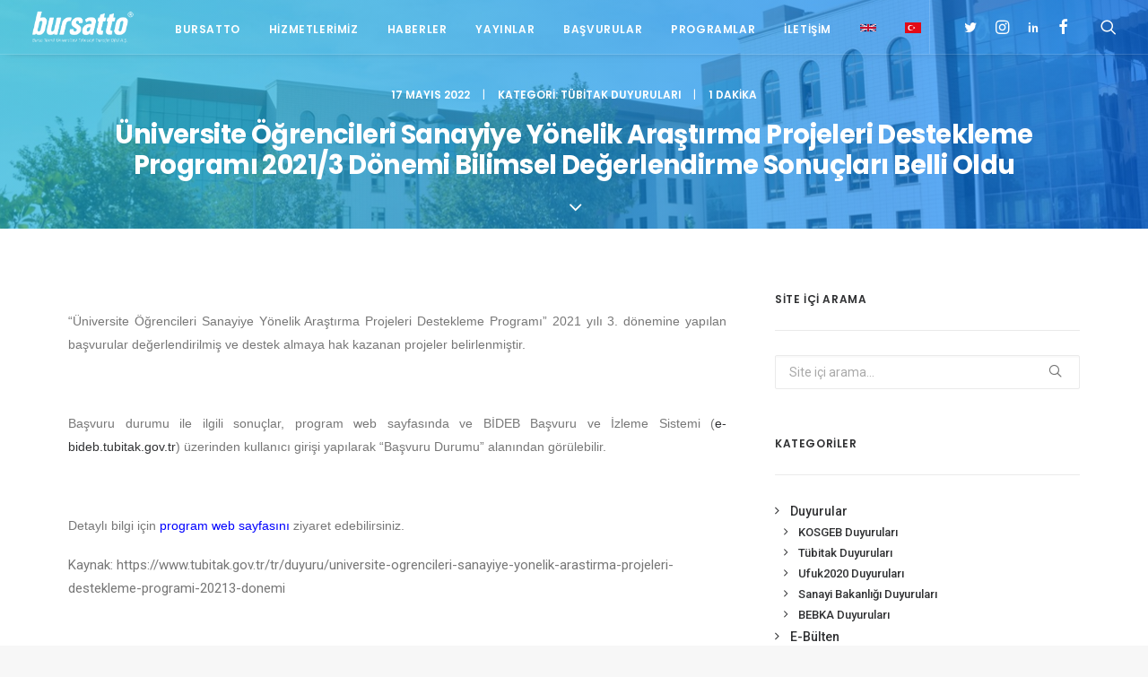

--- FILE ---
content_type: text/html; charset=UTF-8
request_url: https://bursatto.com/universite-ogrencileri-sanayiye-yonelik-arastirma-projeleri-destekleme-programi-2021-3-donemi-bilimsel-degerlendirme-sonuclari-belli-oldu/
body_size: 21392
content:
<!DOCTYPE html>
<html class="no-touch" lang="tr-TR" prefix="og: http://ogp.me/ns#" xmlns="http://www.w3.org/1999/xhtml">
<head>
	<!-- Global site tag (gtag.js) - Google Analytics -->
<script async src="https://www.googletagmanager.com/gtag/js?id=UA-179249837-1"></script>
<script>
  window.dataLayer = window.dataLayer || [];
  function gtag(){dataLayer.push(arguments);}
  gtag('js', new Date());

  gtag('config', 'UA-179249837-1');
</script>

<meta http-equiv="Content-Type" content="text/html; charset=UTF-8">
<meta name="viewport" content="width=device-width, initial-scale=1">
<link rel="profile" href="https://gmpg.org/xfn/11">
<link rel="pingback" href="https://bursatto.com/xmlrpc.php">
<meta name='robots' content='max-image-preview:large' />
<link rel="alternate" hreflang="tr" href="https://bursatto.com/universite-ogrencileri-sanayiye-yonelik-arastirma-projeleri-destekleme-programi-2021-3-donemi-bilimsel-degerlendirme-sonuclari-belli-oldu/" />

<!-- Rank Math ile arama motoru optimizasyonu - https://s.rankmath.com/home -->
<title>Üniversite Öğrencileri Sanayiye Yönelik Araştırma Projeleri Destekleme Programı 2021/3 Dönemi Bilimsel Değerlendirme Sonuçları Belli Oldu - Bursatto</title>
<meta name="description" content="“Üniversite Öğrencileri Sanayiye Yönelik Araştırma Projeleri Destekleme Programı” 2021 yılı 3. dönemine yapılan başvurular değerlendirilmiş ve destek almaya"/>
<meta name="robots" content="index, follow, max-snippet:-1, max-video-preview:-1, max-image-preview:large"/>
<link rel="canonical" href="https://bursatto.com/universite-ogrencileri-sanayiye-yonelik-arastirma-projeleri-destekleme-programi-2021-3-donemi-bilimsel-degerlendirme-sonuclari-belli-oldu/" />
<meta property="og:locale" content="tr_TR">
<meta property="og:type" content="article">
<meta property="og:title" content="Üniversite Öğrencileri Sanayiye Yönelik Araştırma Projeleri Destekleme Programı 2021/3 Dönemi Bilimsel Değerlendirme Sonuçları Belli Oldu - Bursatto">
<meta property="og:description" content="“Üniversite Öğrencileri Sanayiye Yönelik Araştırma Projeleri Destekleme Programı” 2021 yılı 3. dönemine yapılan başvurular değerlendirilmiş ve destek almaya">
<meta property="og:url" content="https://bursatto.com/universite-ogrencileri-sanayiye-yonelik-arastirma-projeleri-destekleme-programi-2021-3-donemi-bilimsel-degerlendirme-sonuclari-belli-oldu/">
<meta property="og:site_name" content="Bursatto">
<meta property="article:section" content="Tübitak Duyuruları">
<meta property="og:updated_time" content="2022-05-17T08:13:21+03:00">
<meta property="og:image" content="https://bursatto.com/wp-content/uploads/2022/05/universite-ogrencileri-sanayiye-yonelik-arastirma-projeleri-destekleme-programi-2021-3-donemi-bilimsel-degerlendirme-sonuclari-belli-oldu_62832ef1701d2.jpeg">
<meta property="og:image:secure_url" content="https://bursatto.com/wp-content/uploads/2022/05/universite-ogrencileri-sanayiye-yonelik-arastirma-projeleri-destekleme-programi-2021-3-donemi-bilimsel-degerlendirme-sonuclari-belli-oldu_62832ef1701d2.jpeg">
<meta property="og:image:width" content="940">
<meta property="og:image:height" content="310">
<meta property="og:image:alt" content="Üniversite Öğrencileri Sanayiye Yönelik Araştırma Projeleri Destekleme Programı 2021/3 Dönemi Bilimsel Değerlendirme Sonuçları Belli Oldu">
<meta property="og:image:type" content="image/jpeg">
<meta name="twitter:card" content="summary_large_image">
<meta name="twitter:title" content="Üniversite Öğrencileri Sanayiye Yönelik Araştırma Projeleri Destekleme Programı 2021/3 Dönemi Bilimsel Değerlendirme Sonuçları Belli Oldu - Bursatto">
<meta name="twitter:description" content="“Üniversite Öğrencileri Sanayiye Yönelik Araştırma Projeleri Destekleme Programı” 2021 yılı 3. dönemine yapılan başvurular değerlendirilmiş ve destek almaya">
<meta name="twitter:image" content="https://bursatto.com/wp-content/uploads/2022/05/universite-ogrencileri-sanayiye-yonelik-arastirma-projeleri-destekleme-programi-2021-3-donemi-bilimsel-degerlendirme-sonuclari-belli-oldu_62832ef1701d2.jpeg">
<script type="application/ld+json" class="rank-math-schema">{
    "@context": "https://schema.org",
    "@graph": [
        {
            "@type": "Organization",
            "@id": "https://bursatto.com/#organization",
            "name": "Bursa Teknik \u00dcniversitesi Teknoloji Transfer Ofisi A.\u015e.",
            "url": "https://bursatto.com",
            "logo": "https://bursatto.com/wp-content/uploads/2020/09/bursatto.png"
        },
        {
            "@type": "WebSite",
            "@id": "https://bursatto.com/#website",
            "url": "https://bursatto.com",
            "name": "Bursa Teknik \u00dcniversitesi Teknoloji Transfer Ofisi A.\u015e.",
            "publisher": {
                "@id": "https://bursatto.com/#organization"
            },
            "inLanguage": "tr",
            "potentialAction": {
                "@type": "SearchAction",
                "target": "https://bursatto.com/?s={search_term_string}",
                "query-input": "required name=search_term_string"
            }
        },
        {
            "@type": "ImageObject",
            "@id": "https://bursatto.com/universite-ogrencileri-sanayiye-yonelik-arastirma-projeleri-destekleme-programi-2021-3-donemi-bilimsel-degerlendirme-sonuclari-belli-oldu/#primaryImage",
            "url": "https://bursatto.com/wp-content/uploads/2022/05/universite-ogrencileri-sanayiye-yonelik-arastirma-projeleri-destekleme-programi-2021-3-donemi-bilimsel-degerlendirme-sonuclari-belli-oldu_62832ef1701d2.jpeg",
            "width": 940,
            "height": 310
        },
        {
            "@type": "WebPage",
            "@id": "https://bursatto.com/universite-ogrencileri-sanayiye-yonelik-arastirma-projeleri-destekleme-programi-2021-3-donemi-bilimsel-degerlendirme-sonuclari-belli-oldu/#webpage",
            "url": "https://bursatto.com/universite-ogrencileri-sanayiye-yonelik-arastirma-projeleri-destekleme-programi-2021-3-donemi-bilimsel-degerlendirme-sonuclari-belli-oldu/",
            "name": "\u00dcniversite \u00d6\u011frencileri Sanayiye Y\u00f6nelik Ara\u015ft\u0131rma Projeleri Destekleme Program\u0131 2021/3 D\u00f6nemi Bilimsel De\u011ferlendirme Sonu\u00e7lar\u0131 Belli Oldu - Bursatto",
            "datePublished": "2022-05-17T00:00:00+03:00",
            "dateModified": "2022-05-17T08:13:21+03:00",
            "isPartOf": {
                "@id": "https://bursatto.com/#website"
            },
            "primaryImageOfPage": {
                "@id": "https://bursatto.com/universite-ogrencileri-sanayiye-yonelik-arastirma-projeleri-destekleme-programi-2021-3-donemi-bilimsel-degerlendirme-sonuclari-belli-oldu/#primaryImage"
            },
            "inLanguage": "tr"
        },
        {
            "@type": "BlogPosting",
            "headline": "\u00dcniversite \u00d6\u011frencileri Sanayiye Y\u00f6nelik Ara\u015ft\u0131rma Projeleri Destekleme Program\u0131 2021/3 D\u00f6nemi Bilimsel",
            "datePublished": "2022-05-17T00:00:00+03:00",
            "dateModified": "2022-05-17T08:13:21+03:00",
            "author": {
                "@type": "Person",
                "name": "admin"
            },
            "publisher": {
                "@id": "https://bursatto.com/#organization"
            },
            "description": "\u201c\u00dcniversite \u00d6\u011frencileri Sanayiye Y\u00f6nelik Ara\u015ft\u0131rma Projeleri Destekleme Program\u0131\u201d 2021 y\u0131l\u0131 3. d\u00f6nemine yap\u0131lan ba\u015fvurular de\u011ferlendirilmi\u015f ve destek almaya",
            "@id": "https://bursatto.com/universite-ogrencileri-sanayiye-yonelik-arastirma-projeleri-destekleme-programi-2021-3-donemi-bilimsel-degerlendirme-sonuclari-belli-oldu/#richSnippet",
            "isPartOf": {
                "@id": "https://bursatto.com/universite-ogrencileri-sanayiye-yonelik-arastirma-projeleri-destekleme-programi-2021-3-donemi-bilimsel-degerlendirme-sonuclari-belli-oldu/#webpage"
            },
            "image": {
                "@id": "https://bursatto.com/universite-ogrencileri-sanayiye-yonelik-arastirma-projeleri-destekleme-programi-2021-3-donemi-bilimsel-degerlendirme-sonuclari-belli-oldu/#primaryImage"
            },
            "inLanguage": "tr"
        }
    ]
}</script>
<!-- /Rank Math WordPress SEO eklentisi -->

<link rel='dns-prefetch' href='//www.google.com' />
<link rel='dns-prefetch' href='//fonts.googleapis.com' />
<link rel="alternate" type="application/rss+xml" title="Bursatto &raquo; akışı" href="https://bursatto.com/feed/" />
<link rel="alternate" type="application/rss+xml" title="Bursatto &raquo; yorum akışı" href="https://bursatto.com/comments/feed/" />
<link rel="alternate" type="text/calendar" title="" href="https://bursatto.com/etkinlikler2/?ical=1" />
<link rel="alternate" type="application/rss+xml" title="Bursatto &raquo; Üniversite Öğrencileri Sanayiye Yönelik Araştırma Projeleri Destekleme Programı 2021/3 Dönemi Bilimsel Değerlendirme Sonuçları Belli Oldu yorum akışı" href="https://bursatto.com/universite-ogrencileri-sanayiye-yonelik-arastirma-projeleri-destekleme-programi-2021-3-donemi-bilimsel-degerlendirme-sonuclari-belli-oldu/feed/" />
<script type="text/javascript">
/* <![CDATA[ */
window._wpemojiSettings = {"baseUrl":"https:\/\/s.w.org\/images\/core\/emoji\/14.0.0\/72x72\/","ext":".png","svgUrl":"https:\/\/s.w.org\/images\/core\/emoji\/14.0.0\/svg\/","svgExt":".svg","source":{"concatemoji":"https:\/\/bursatto.com\/wp-includes\/js\/wp-emoji-release.min.js?ver=6.4.5"}};
/*! This file is auto-generated */
!function(i,n){var o,s,e;function c(e){try{var t={supportTests:e,timestamp:(new Date).valueOf()};sessionStorage.setItem(o,JSON.stringify(t))}catch(e){}}function p(e,t,n){e.clearRect(0,0,e.canvas.width,e.canvas.height),e.fillText(t,0,0);var t=new Uint32Array(e.getImageData(0,0,e.canvas.width,e.canvas.height).data),r=(e.clearRect(0,0,e.canvas.width,e.canvas.height),e.fillText(n,0,0),new Uint32Array(e.getImageData(0,0,e.canvas.width,e.canvas.height).data));return t.every(function(e,t){return e===r[t]})}function u(e,t,n){switch(t){case"flag":return n(e,"\ud83c\udff3\ufe0f\u200d\u26a7\ufe0f","\ud83c\udff3\ufe0f\u200b\u26a7\ufe0f")?!1:!n(e,"\ud83c\uddfa\ud83c\uddf3","\ud83c\uddfa\u200b\ud83c\uddf3")&&!n(e,"\ud83c\udff4\udb40\udc67\udb40\udc62\udb40\udc65\udb40\udc6e\udb40\udc67\udb40\udc7f","\ud83c\udff4\u200b\udb40\udc67\u200b\udb40\udc62\u200b\udb40\udc65\u200b\udb40\udc6e\u200b\udb40\udc67\u200b\udb40\udc7f");case"emoji":return!n(e,"\ud83e\udef1\ud83c\udffb\u200d\ud83e\udef2\ud83c\udfff","\ud83e\udef1\ud83c\udffb\u200b\ud83e\udef2\ud83c\udfff")}return!1}function f(e,t,n){var r="undefined"!=typeof WorkerGlobalScope&&self instanceof WorkerGlobalScope?new OffscreenCanvas(300,150):i.createElement("canvas"),a=r.getContext("2d",{willReadFrequently:!0}),o=(a.textBaseline="top",a.font="600 32px Arial",{});return e.forEach(function(e){o[e]=t(a,e,n)}),o}function t(e){var t=i.createElement("script");t.src=e,t.defer=!0,i.head.appendChild(t)}"undefined"!=typeof Promise&&(o="wpEmojiSettingsSupports",s=["flag","emoji"],n.supports={everything:!0,everythingExceptFlag:!0},e=new Promise(function(e){i.addEventListener("DOMContentLoaded",e,{once:!0})}),new Promise(function(t){var n=function(){try{var e=JSON.parse(sessionStorage.getItem(o));if("object"==typeof e&&"number"==typeof e.timestamp&&(new Date).valueOf()<e.timestamp+604800&&"object"==typeof e.supportTests)return e.supportTests}catch(e){}return null}();if(!n){if("undefined"!=typeof Worker&&"undefined"!=typeof OffscreenCanvas&&"undefined"!=typeof URL&&URL.createObjectURL&&"undefined"!=typeof Blob)try{var e="postMessage("+f.toString()+"("+[JSON.stringify(s),u.toString(),p.toString()].join(",")+"));",r=new Blob([e],{type:"text/javascript"}),a=new Worker(URL.createObjectURL(r),{name:"wpTestEmojiSupports"});return void(a.onmessage=function(e){c(n=e.data),a.terminate(),t(n)})}catch(e){}c(n=f(s,u,p))}t(n)}).then(function(e){for(var t in e)n.supports[t]=e[t],n.supports.everything=n.supports.everything&&n.supports[t],"flag"!==t&&(n.supports.everythingExceptFlag=n.supports.everythingExceptFlag&&n.supports[t]);n.supports.everythingExceptFlag=n.supports.everythingExceptFlag&&!n.supports.flag,n.DOMReady=!1,n.readyCallback=function(){n.DOMReady=!0}}).then(function(){return e}).then(function(){var e;n.supports.everything||(n.readyCallback(),(e=n.source||{}).concatemoji?t(e.concatemoji):e.wpemoji&&e.twemoji&&(t(e.twemoji),t(e.wpemoji)))}))}((window,document),window._wpemojiSettings);
/* ]]> */
</script>
<link rel='stylesheet' id='layerslider-css' href='https://bursatto.com/wp-content/plugins/LayerSlider/static/layerslider/css/layerslider.css?ver=6.10.2' type='text/css' media='all' />
<link rel='stylesheet' id='tribe-common-skeleton-style-css' href='https://bursatto.com/wp-content/plugins/the-events-calendar/common/src/resources/css/common-skeleton.min.css?ver=4.12.5' type='text/css' media='all' />
<link rel='stylesheet' id='tribe-tooltip-css' href='https://bursatto.com/wp-content/plugins/the-events-calendar/common/src/resources/css/tooltip.min.css?ver=4.12.5' type='text/css' media='all' />
<style id='wp-emoji-styles-inline-css' type='text/css'>

	img.wp-smiley, img.emoji {
		display: inline !important;
		border: none !important;
		box-shadow: none !important;
		height: 1em !important;
		width: 1em !important;
		margin: 0 0.07em !important;
		vertical-align: -0.1em !important;
		background: none !important;
		padding: 0 !important;
	}
</style>
<link rel='stylesheet' id='wp-block-library-css' href='https://bursatto.com/wp-includes/css/dist/block-library/style.min.css?ver=6.4.5' type='text/css' media='all' />
<style id='collapsing-archives-style-inline-css' type='text/css'>


</style>
<style id='classic-theme-styles-inline-css' type='text/css'>
/*! This file is auto-generated */
.wp-block-button__link{color:#fff;background-color:#32373c;border-radius:9999px;box-shadow:none;text-decoration:none;padding:calc(.667em + 2px) calc(1.333em + 2px);font-size:1.125em}.wp-block-file__button{background:#32373c;color:#fff;text-decoration:none}
</style>
<style id='global-styles-inline-css' type='text/css'>
body{--wp--preset--color--black: #000000;--wp--preset--color--cyan-bluish-gray: #abb8c3;--wp--preset--color--white: #ffffff;--wp--preset--color--pale-pink: #f78da7;--wp--preset--color--vivid-red: #cf2e2e;--wp--preset--color--luminous-vivid-orange: #ff6900;--wp--preset--color--luminous-vivid-amber: #fcb900;--wp--preset--color--light-green-cyan: #7bdcb5;--wp--preset--color--vivid-green-cyan: #00d084;--wp--preset--color--pale-cyan-blue: #8ed1fc;--wp--preset--color--vivid-cyan-blue: #0693e3;--wp--preset--color--vivid-purple: #9b51e0;--wp--preset--gradient--vivid-cyan-blue-to-vivid-purple: linear-gradient(135deg,rgba(6,147,227,1) 0%,rgb(155,81,224) 100%);--wp--preset--gradient--light-green-cyan-to-vivid-green-cyan: linear-gradient(135deg,rgb(122,220,180) 0%,rgb(0,208,130) 100%);--wp--preset--gradient--luminous-vivid-amber-to-luminous-vivid-orange: linear-gradient(135deg,rgba(252,185,0,1) 0%,rgba(255,105,0,1) 100%);--wp--preset--gradient--luminous-vivid-orange-to-vivid-red: linear-gradient(135deg,rgba(255,105,0,1) 0%,rgb(207,46,46) 100%);--wp--preset--gradient--very-light-gray-to-cyan-bluish-gray: linear-gradient(135deg,rgb(238,238,238) 0%,rgb(169,184,195) 100%);--wp--preset--gradient--cool-to-warm-spectrum: linear-gradient(135deg,rgb(74,234,220) 0%,rgb(151,120,209) 20%,rgb(207,42,186) 40%,rgb(238,44,130) 60%,rgb(251,105,98) 80%,rgb(254,248,76) 100%);--wp--preset--gradient--blush-light-purple: linear-gradient(135deg,rgb(255,206,236) 0%,rgb(152,150,240) 100%);--wp--preset--gradient--blush-bordeaux: linear-gradient(135deg,rgb(254,205,165) 0%,rgb(254,45,45) 50%,rgb(107,0,62) 100%);--wp--preset--gradient--luminous-dusk: linear-gradient(135deg,rgb(255,203,112) 0%,rgb(199,81,192) 50%,rgb(65,88,208) 100%);--wp--preset--gradient--pale-ocean: linear-gradient(135deg,rgb(255,245,203) 0%,rgb(182,227,212) 50%,rgb(51,167,181) 100%);--wp--preset--gradient--electric-grass: linear-gradient(135deg,rgb(202,248,128) 0%,rgb(113,206,126) 100%);--wp--preset--gradient--midnight: linear-gradient(135deg,rgb(2,3,129) 0%,rgb(40,116,252) 100%);--wp--preset--font-size--small: 13px;--wp--preset--font-size--medium: 20px;--wp--preset--font-size--large: 36px;--wp--preset--font-size--x-large: 42px;--wp--preset--spacing--20: 0.44rem;--wp--preset--spacing--30: 0.67rem;--wp--preset--spacing--40: 1rem;--wp--preset--spacing--50: 1.5rem;--wp--preset--spacing--60: 2.25rem;--wp--preset--spacing--70: 3.38rem;--wp--preset--spacing--80: 5.06rem;--wp--preset--shadow--natural: 6px 6px 9px rgba(0, 0, 0, 0.2);--wp--preset--shadow--deep: 12px 12px 50px rgba(0, 0, 0, 0.4);--wp--preset--shadow--sharp: 6px 6px 0px rgba(0, 0, 0, 0.2);--wp--preset--shadow--outlined: 6px 6px 0px -3px rgba(255, 255, 255, 1), 6px 6px rgba(0, 0, 0, 1);--wp--preset--shadow--crisp: 6px 6px 0px rgba(0, 0, 0, 1);}:where(.is-layout-flex){gap: 0.5em;}:where(.is-layout-grid){gap: 0.5em;}body .is-layout-flow > .alignleft{float: left;margin-inline-start: 0;margin-inline-end: 2em;}body .is-layout-flow > .alignright{float: right;margin-inline-start: 2em;margin-inline-end: 0;}body .is-layout-flow > .aligncenter{margin-left: auto !important;margin-right: auto !important;}body .is-layout-constrained > .alignleft{float: left;margin-inline-start: 0;margin-inline-end: 2em;}body .is-layout-constrained > .alignright{float: right;margin-inline-start: 2em;margin-inline-end: 0;}body .is-layout-constrained > .aligncenter{margin-left: auto !important;margin-right: auto !important;}body .is-layout-constrained > :where(:not(.alignleft):not(.alignright):not(.alignfull)){max-width: var(--wp--style--global--content-size);margin-left: auto !important;margin-right: auto !important;}body .is-layout-constrained > .alignwide{max-width: var(--wp--style--global--wide-size);}body .is-layout-flex{display: flex;}body .is-layout-flex{flex-wrap: wrap;align-items: center;}body .is-layout-flex > *{margin: 0;}body .is-layout-grid{display: grid;}body .is-layout-grid > *{margin: 0;}:where(.wp-block-columns.is-layout-flex){gap: 2em;}:where(.wp-block-columns.is-layout-grid){gap: 2em;}:where(.wp-block-post-template.is-layout-flex){gap: 1.25em;}:where(.wp-block-post-template.is-layout-grid){gap: 1.25em;}.has-black-color{color: var(--wp--preset--color--black) !important;}.has-cyan-bluish-gray-color{color: var(--wp--preset--color--cyan-bluish-gray) !important;}.has-white-color{color: var(--wp--preset--color--white) !important;}.has-pale-pink-color{color: var(--wp--preset--color--pale-pink) !important;}.has-vivid-red-color{color: var(--wp--preset--color--vivid-red) !important;}.has-luminous-vivid-orange-color{color: var(--wp--preset--color--luminous-vivid-orange) !important;}.has-luminous-vivid-amber-color{color: var(--wp--preset--color--luminous-vivid-amber) !important;}.has-light-green-cyan-color{color: var(--wp--preset--color--light-green-cyan) !important;}.has-vivid-green-cyan-color{color: var(--wp--preset--color--vivid-green-cyan) !important;}.has-pale-cyan-blue-color{color: var(--wp--preset--color--pale-cyan-blue) !important;}.has-vivid-cyan-blue-color{color: var(--wp--preset--color--vivid-cyan-blue) !important;}.has-vivid-purple-color{color: var(--wp--preset--color--vivid-purple) !important;}.has-black-background-color{background-color: var(--wp--preset--color--black) !important;}.has-cyan-bluish-gray-background-color{background-color: var(--wp--preset--color--cyan-bluish-gray) !important;}.has-white-background-color{background-color: var(--wp--preset--color--white) !important;}.has-pale-pink-background-color{background-color: var(--wp--preset--color--pale-pink) !important;}.has-vivid-red-background-color{background-color: var(--wp--preset--color--vivid-red) !important;}.has-luminous-vivid-orange-background-color{background-color: var(--wp--preset--color--luminous-vivid-orange) !important;}.has-luminous-vivid-amber-background-color{background-color: var(--wp--preset--color--luminous-vivid-amber) !important;}.has-light-green-cyan-background-color{background-color: var(--wp--preset--color--light-green-cyan) !important;}.has-vivid-green-cyan-background-color{background-color: var(--wp--preset--color--vivid-green-cyan) !important;}.has-pale-cyan-blue-background-color{background-color: var(--wp--preset--color--pale-cyan-blue) !important;}.has-vivid-cyan-blue-background-color{background-color: var(--wp--preset--color--vivid-cyan-blue) !important;}.has-vivid-purple-background-color{background-color: var(--wp--preset--color--vivid-purple) !important;}.has-black-border-color{border-color: var(--wp--preset--color--black) !important;}.has-cyan-bluish-gray-border-color{border-color: var(--wp--preset--color--cyan-bluish-gray) !important;}.has-white-border-color{border-color: var(--wp--preset--color--white) !important;}.has-pale-pink-border-color{border-color: var(--wp--preset--color--pale-pink) !important;}.has-vivid-red-border-color{border-color: var(--wp--preset--color--vivid-red) !important;}.has-luminous-vivid-orange-border-color{border-color: var(--wp--preset--color--luminous-vivid-orange) !important;}.has-luminous-vivid-amber-border-color{border-color: var(--wp--preset--color--luminous-vivid-amber) !important;}.has-light-green-cyan-border-color{border-color: var(--wp--preset--color--light-green-cyan) !important;}.has-vivid-green-cyan-border-color{border-color: var(--wp--preset--color--vivid-green-cyan) !important;}.has-pale-cyan-blue-border-color{border-color: var(--wp--preset--color--pale-cyan-blue) !important;}.has-vivid-cyan-blue-border-color{border-color: var(--wp--preset--color--vivid-cyan-blue) !important;}.has-vivid-purple-border-color{border-color: var(--wp--preset--color--vivid-purple) !important;}.has-vivid-cyan-blue-to-vivid-purple-gradient-background{background: var(--wp--preset--gradient--vivid-cyan-blue-to-vivid-purple) !important;}.has-light-green-cyan-to-vivid-green-cyan-gradient-background{background: var(--wp--preset--gradient--light-green-cyan-to-vivid-green-cyan) !important;}.has-luminous-vivid-amber-to-luminous-vivid-orange-gradient-background{background: var(--wp--preset--gradient--luminous-vivid-amber-to-luminous-vivid-orange) !important;}.has-luminous-vivid-orange-to-vivid-red-gradient-background{background: var(--wp--preset--gradient--luminous-vivid-orange-to-vivid-red) !important;}.has-very-light-gray-to-cyan-bluish-gray-gradient-background{background: var(--wp--preset--gradient--very-light-gray-to-cyan-bluish-gray) !important;}.has-cool-to-warm-spectrum-gradient-background{background: var(--wp--preset--gradient--cool-to-warm-spectrum) !important;}.has-blush-light-purple-gradient-background{background: var(--wp--preset--gradient--blush-light-purple) !important;}.has-blush-bordeaux-gradient-background{background: var(--wp--preset--gradient--blush-bordeaux) !important;}.has-luminous-dusk-gradient-background{background: var(--wp--preset--gradient--luminous-dusk) !important;}.has-pale-ocean-gradient-background{background: var(--wp--preset--gradient--pale-ocean) !important;}.has-electric-grass-gradient-background{background: var(--wp--preset--gradient--electric-grass) !important;}.has-midnight-gradient-background{background: var(--wp--preset--gradient--midnight) !important;}.has-small-font-size{font-size: var(--wp--preset--font-size--small) !important;}.has-medium-font-size{font-size: var(--wp--preset--font-size--medium) !important;}.has-large-font-size{font-size: var(--wp--preset--font-size--large) !important;}.has-x-large-font-size{font-size: var(--wp--preset--font-size--x-large) !important;}
.wp-block-navigation a:where(:not(.wp-element-button)){color: inherit;}
:where(.wp-block-post-template.is-layout-flex){gap: 1.25em;}:where(.wp-block-post-template.is-layout-grid){gap: 1.25em;}
:where(.wp-block-columns.is-layout-flex){gap: 2em;}:where(.wp-block-columns.is-layout-grid){gap: 2em;}
.wp-block-pullquote{font-size: 1.5em;line-height: 1.6;}
</style>
<link rel='stylesheet' id='contact-form-7-css' href='https://bursatto.com/wp-content/plugins/contact-form-7/includes/css/styles.css?ver=5.3.2' type='text/css' media='all' />
<link rel='stylesheet' id='rs-plugin-settings-css' href='https://bursatto.com/wp-content/plugins/revslider/public/assets/css/rs6.css?ver=6.2.2' type='text/css' media='all' />
<style id='rs-plugin-settings-inline-css' type='text/css'>
#rs-demo-id {}
</style>
<link rel='stylesheet' id='uncodefont-google-css' href='//fonts.googleapis.com/css?family=Poppins%3A300%2Cregular%2C500%2C600%2C700%7CDroid+Serif%3Aregular%2Citalic%2C700%2C700italic%7CPlayfair+Display%7CRoboto%3A100%2C100italic%2C300%2C300italic%2Cregular%2Citalic%2C500%2C500italic%2C700%2C700italic%2C900%2C900italic%7CQuicksand%3A300%2Cregular%2C500%2C700%7CLora%3Aregular%2Citalic%2C700%2C700italic%7CRoboto+Condensed%3A300%2C300italic%2Cregular%2Citalic%2C700%2C700italic&#038;subset=devanagari%2Clatin-ext%2Clatin%2Cvietnamese%2Cgreek%2Ccyrillic-ext%2Ccyrillic%2Cgreek-ext&#038;ver=2.2.8' type='text/css' media='all' />
<link rel='stylesheet' id='uncode-privacy-css' href='https://bursatto.com/wp-content/plugins/uncode-privacy/assets/css/uncode-privacy-public.css?ver=2.1.1' type='text/css' media='all' />
<link rel='stylesheet' id='wpml-legacy-horizontal-list-0-css' href='//bursatto.com/wp-content/plugins/sitepress-multilingual-cms/templates/language-switchers/legacy-list-horizontal/style.css?ver=1' type='text/css' media='all' />
<link rel='stylesheet' id='wpml-menu-item-0-css' href='//bursatto.com/wp-content/plugins/sitepress-multilingual-cms/templates/language-switchers/menu-item/style.css?ver=1' type='text/css' media='all' />
<link rel='stylesheet' id='dflip-icons-style-css' href='https://bursatto.com/wp-content/plugins/dflip/assets/css/themify-icons.min.css?ver=1.6.6' type='text/css' media='all' />
<link rel='stylesheet' id='dflip-style-css' href='https://bursatto.com/wp-content/plugins/dflip/assets/css/dflip.min.css?ver=1.6.6' type='text/css' media='all' />
<link rel='stylesheet' id='newsletter-css' href='https://bursatto.com/wp-content/plugins/newsletter/style.css?ver=7.3.5' type='text/css' media='all' />
<link rel='stylesheet' id='uncode-style-css' href='https://bursatto.com/wp-content/themes/uncode/library/css/style.css?ver=1262396048' type='text/css' media='all' />
<style id='uncode-style-inline-css' type='text/css'>

@media (max-width: 959px) { .navbar-brand > * { height: 30px !important;}}
@media (min-width: 960px) { .limit-width { max-width: 1200px; margin: auto;}}
.menu-primary ul.menu-smart > li > a, .menu-primary ul.menu-smart li.dropdown > a, .menu-primary ul.menu-smart li.mega-menu > a, .vmenu-container ul.menu-smart > li > a, .vmenu-container ul.menu-smart li.dropdown > a { text-transform: uppercase; }
</style>
<link rel='stylesheet' id='uncode-icons-css' href='https://bursatto.com/wp-content/themes/uncode/library/css/uncode-icons.css?ver=1262396048' type='text/css' media='all' />
<link rel='stylesheet' id='uncode-custom-style-css' href='https://bursatto.com/wp-content/themes/uncode/library/css/style-custom.css?ver=1262396048' type='text/css' media='all' />
<style id='uncode-custom-style-inline-css' type='text/css'>
input.wpcf7-form-control.wpcf7-text.wpcf7-tel.wpcf7-validates-as-tel {width:100% !important;}span.wpcf7-list-item {margin-right:1em;margin-left:0;width:100% !important;}
</style>
<script type="text/javascript" src="https://bursatto.com/wp-includes/js/jquery/jquery.min.js?ver=3.7.1" id="jquery-core-js"></script>
<script type="text/javascript" src="https://bursatto.com/wp-includes/js/jquery/jquery-migrate.min.js?ver=3.4.1" id="jquery-migrate-js"></script>
<script type="text/javascript" id="layerslider-greensock-js-extra">
/* <![CDATA[ */
var LS_Meta = {"v":"6.10.2"};
/* ]]> */
</script>
<script type="text/javascript" src="https://bursatto.com/wp-content/plugins/LayerSlider/static/layerslider/js/greensock.js?ver=1.19.0" id="layerslider-greensock-js"></script>
<script type="text/javascript" src="https://bursatto.com/wp-content/plugins/LayerSlider/static/layerslider/js/layerslider.kreaturamedia.jquery.js?ver=6.10.2" id="layerslider-js"></script>
<script type="text/javascript" src="https://bursatto.com/wp-content/plugins/LayerSlider/static/layerslider/js/layerslider.transitions.js?ver=6.10.2" id="layerslider-transitions-js"></script>
<script type="text/javascript" src="https://bursatto.com/wp-content/plugins/revslider/public/assets/js/rbtools.min.js?ver=6.0" id="tp-tools-js"></script>
<script type="text/javascript" src="https://bursatto.com/wp-content/plugins/revslider/public/assets/js/rs6.min.js?ver=6.2.2" id="revmin-js"></script>
<script type="text/javascript" id="uncode-init-js-extra">
/* <![CDATA[ */
var SiteParameters = {"days":"g\u00fcn","hours":"hours","minutes":"minutes","seconds":"seconds","constant_scroll":"on","scroll_speed":"2","parallax_factor":"0.25","loading":"Loading\u2026","slide_name":"slide","slide_footer":"footer","ajax_url":"https:\/\/bursatto.com\/wp-admin\/admin-ajax.php","nonce_adaptive_images":"2aec1dfa87","enable_debug":"","block_mobile_videos":"","is_frontend_editor":"","mobile_parallax_allowed":"","wireframes_plugin_active":"1"};
/* ]]> */
</script>
<script type="text/javascript" src="https://bursatto.com/wp-content/themes/uncode/library/js/init.js?ver=1262396048" id="uncode-init-js"></script>
<meta name="generator" content="Powered by LayerSlider 6.10.2 - Multi-Purpose, Responsive, Parallax, Mobile-Friendly Slider Plugin for WordPress." />
<!-- LayerSlider updates and docs at: https://layerslider.kreaturamedia.com -->
<link rel="https://api.w.org/" href="https://bursatto.com/wp-json/" /><link rel="alternate" type="application/json" href="https://bursatto.com/wp-json/wp/v2/posts/99363" /><link rel="EditURI" type="application/rsd+xml" title="RSD" href="https://bursatto.com/xmlrpc.php?rsd" />
<meta name="generator" content="WordPress 6.4.5" />
<link rel='shortlink' href='https://bursatto.com/?p=99363' />
<link rel="alternate" type="application/json+oembed" href="https://bursatto.com/wp-json/oembed/1.0/embed?url=https%3A%2F%2Fbursatto.com%2Funiversite-ogrencileri-sanayiye-yonelik-arastirma-projeleri-destekleme-programi-2021-3-donemi-bilimsel-degerlendirme-sonuclari-belli-oldu%2F" />
<link rel="alternate" type="text/xml+oembed" href="https://bursatto.com/wp-json/oembed/1.0/embed?url=https%3A%2F%2Fbursatto.com%2Funiversite-ogrencileri-sanayiye-yonelik-arastirma-projeleri-destekleme-programi-2021-3-donemi-bilimsel-degerlendirme-sonuclari-belli-oldu%2F&#038;format=xml" />
<meta name="generator" content="WPML ver:4.4.5 stt:1,53;" />
<meta name="tec-api-version" content="v1"><meta name="tec-api-origin" content="https://bursatto.com"><link rel="https://theeventscalendar.com/" href="https://bursatto.com/wp-json/tribe/events/v1/" /><script data-cfasync="false"> var dFlipLocation = "https://bursatto.com/wp-content/plugins/dflip/assets/"; var dFlipWPGlobal = {"text":{"toggleSound":"Turn on\/off Sound","toggleThumbnails":"Toggle Thumbnails","toggleOutline":"Toggle Outline\/Bookmark","previousPage":"Previous Page","nextPage":"Next Page","toggleFullscreen":"Toggle Fullscreen","zoomIn":"Zoom In","zoomOut":"Zoom Out","toggleHelp":"Toggle Help","singlePageMode":"Single Page Mode","doublePageMode":"Double Page Mode","downloadPDFFile":"Download PDF File","gotoFirstPage":"Goto First Page","gotoLastPage":"Goto Last Page","share":"Share","mailSubject":"I wanted you to see this FlipBook","mailBody":"Check out this site {{url}}","loading":"Loading"},"moreControls":"download,pageMode,startPage,endPage,sound","hideControls":"","scrollWheel":"false","backgroundColor":"#777","backgroundImage":"","height":"auto","paddingLeft":"20","paddingRight":"20","controlsPosition":"bottom","duration":"800","soundEnable":"true","enableDownload":"true","enableAnalytics":"false","webgl":"true","hard":"none","maxTextureSize":"1600","rangeChunkSize":"524288","zoomRatio":"1.5","stiffness":"3","pageMode":"0","singlePageMode":"0","pageSize":"0","autoPlay":"false","autoPlayDuration":"5000","autoPlayStart":"false","linkTarget":"2","sharePrefix":"flipbook-"};</script><style type="text/css">.recentcomments a{display:inline !important;padding:0 !important;margin:0 !important;}</style><meta name="generator" content="Powered by Slider Revolution 6.2.2 - responsive, Mobile-Friendly Slider Plugin for WordPress with comfortable drag and drop interface." />
<link rel="icon" href="https://bursatto.com/wp-content/uploads/2020/09/cropped-favicon2-32x32.png" sizes="32x32" />
<link rel="icon" href="https://bursatto.com/wp-content/uploads/2020/09/cropped-favicon2-192x192.png" sizes="192x192" />
<link rel="apple-touch-icon" href="https://bursatto.com/wp-content/uploads/2020/09/cropped-favicon2-180x180.png" />
<meta name="msapplication-TileImage" content="https://bursatto.com/wp-content/uploads/2020/09/cropped-favicon2-270x270.png" />
<script type="text/javascript">function setREVStartSize(e){			
			try {								
				var pw = document.getElementById(e.c).parentNode.offsetWidth,
					newh;
				pw = pw===0 || isNaN(pw) ? window.innerWidth : pw;
				e.tabw = e.tabw===undefined ? 0 : parseInt(e.tabw);
				e.thumbw = e.thumbw===undefined ? 0 : parseInt(e.thumbw);
				e.tabh = e.tabh===undefined ? 0 : parseInt(e.tabh);
				e.thumbh = e.thumbh===undefined ? 0 : parseInt(e.thumbh);
				e.tabhide = e.tabhide===undefined ? 0 : parseInt(e.tabhide);
				e.thumbhide = e.thumbhide===undefined ? 0 : parseInt(e.thumbhide);
				e.mh = e.mh===undefined || e.mh=="" || e.mh==="auto" ? 0 : parseInt(e.mh,0);		
				if(e.layout==="fullscreen" || e.l==="fullscreen") 						
					newh = Math.max(e.mh,window.innerHeight);				
				else{					
					e.gw = Array.isArray(e.gw) ? e.gw : [e.gw];
					for (var i in e.rl) if (e.gw[i]===undefined || e.gw[i]===0) e.gw[i] = e.gw[i-1];					
					e.gh = e.el===undefined || e.el==="" || (Array.isArray(e.el) && e.el.length==0)? e.gh : e.el;
					e.gh = Array.isArray(e.gh) ? e.gh : [e.gh];
					for (var i in e.rl) if (e.gh[i]===undefined || e.gh[i]===0) e.gh[i] = e.gh[i-1];
										
					var nl = new Array(e.rl.length),
						ix = 0,						
						sl;					
					e.tabw = e.tabhide>=pw ? 0 : e.tabw;
					e.thumbw = e.thumbhide>=pw ? 0 : e.thumbw;
					e.tabh = e.tabhide>=pw ? 0 : e.tabh;
					e.thumbh = e.thumbhide>=pw ? 0 : e.thumbh;					
					for (var i in e.rl) nl[i] = e.rl[i]<window.innerWidth ? 0 : e.rl[i];
					sl = nl[0];									
					for (var i in nl) if (sl>nl[i] && nl[i]>0) { sl = nl[i]; ix=i;}															
					var m = pw>(e.gw[ix]+e.tabw+e.thumbw) ? 1 : (pw-(e.tabw+e.thumbw)) / (e.gw[ix]);					

					newh =  (e.type==="carousel" && e.justify==="true" ? e.gh[ix] : (e.gh[ix] * m)) + (e.tabh + e.thumbh);
				}			
				
				if(window.rs_init_css===undefined) window.rs_init_css = document.head.appendChild(document.createElement("style"));					
				document.getElementById(e.c).height = newh;
				window.rs_init_css.innerHTML += "#"+e.c+"_wrapper { height: "+newh+"px }";				
			} catch(e){
				console.log("Failure at Presize of Slider:" + e)
			}					   
		  };</script>
		<style type="text/css" id="wp-custom-css">
			.col-lg-0 {
    padding: 10px 30px 10px 30px !important;
}

@media (max-width: 959px){
.menu-container .logo-container {
    position: relative;
    padding: 10px 36px 10px 36px !important;
}
	}

.tribe_events .tmb.tmb-light.tmb-content-under.tmb-media-last.tmb-no-bg {
    display: none !important;
}



.tribe-common--breakpoint-medium.tribe-events .tribe-events-l-container {
    padding-top: 0px !important;

}

ul.tribe-events-c-top-bar__nav-list {
    list-style: none !important;
}

ul.tribe-events-c-view-selector__list {
    list-style: none !important;
}

code {font-size:10px !important;}

.t-inside p.t-entry-meta {
    height: 30px !important;
}



.tmb .t-cat-over.t-cat-over-topleft a.tmb-term-evidence, .tmb .t-cat-over.t-cat-over-topleft span.tmb-term-evidence {
    margin: 10px 5px 9px 10px !important;
}		</style>
		<noscript><style> .wpb_animate_when_almost_visible { opacity: 1; }</style></noscript></head>
<body data-rsssl=1 class="post-template-default single single-post postid-99363 single-format-standard style-color-lxmt-bg tribe-no-js page-template-home-bursatto-public_html-wp-content-themes-uncode-page-php hormenu-position-left hmenu hmenu-position-right header-full-width main-center-align menu-mobile-animated menu-mobile-transparent menu-mobile-centered mobile-parallax-not-allowed ilb-no-bounce unreg wpb-js-composer js-comp-ver-6.1.0 vc_responsive" data-border="0">
		<div class="body-borders" data-border="0"><div class="top-border body-border-shadow"></div><div class="right-border body-border-shadow"></div><div class="bottom-border body-border-shadow"></div><div class="left-border body-border-shadow"></div><div class="top-border style-light-bg"></div><div class="right-border style-light-bg"></div><div class="bottom-border style-light-bg"></div><div class="left-border style-light-bg"></div></div>	<div class="box-wrapper">
		<div class="box-container">
		<script type="text/javascript">UNCODE.initBox();</script>
		<div class="menu-wrapper menu-shrink menu-hide-only menu-no-arrows">
													
													<header id="masthead" class="navbar menu-primary menu-light submenu-dark menu-transparent menu-add-padding style-light-original menu-absolute menu-animated menu-with-logo">
														<div class="menu-container menu-hide style-color-xsdn-bg menu-borders menu-shadows">
															<div class="row-menu">
																<div class="row-menu-inner">
																	<div id="logo-container-mobile" class="col-lg-0 logo-container middle">
																		<div id="main-logo" class="navbar-header style-light">
																			<a href="https://bursatto.com/" class="navbar-brand" data-minheight="14"><div class="logo-image main-logo  logo-light" data-maxheight="40" style="height: 40px;"><img src="https://bursatto.com/wp-content/uploads/2020/08/bursatto.png" alt="logo" width="2923" height="1007" class="img-responsive" /></div><div class="logo-image main-logo  logo-dark" data-maxheight="40" style="height: 40px;display:none;"><img src="https://bursatto.com/wp-content/uploads/2020/08/logo-light.png" alt="logo" width="2923" height="1007" class="img-responsive" /></div></a>
																		</div>
																		<div class="mmb-container"><div class="mobile-menu-button 1 mobile-menu-button-light lines-button x2"><span class="lines"></span></div></div>
																	</div>
																	<div class="col-lg-12 main-menu-container middle">
																		<div class="menu-horizontal menu-dd-shadow-lg">
																			<div class="menu-horizontal-inner">
																				<div class="nav navbar-nav navbar-main navbar-nav-first"><ul id="menu-anamenu" class="menu-primary-inner menu-smart sm"><li id="menu-item-83284" class="menu-item menu-item-type-post_type menu-item-object-page menu-item-has-children menu-item-83284 dropdown menu-item-link"><a title="Bursatto" href="https://bursatto.com/hakkimizda/" data-toggle="dropdown" class="dropdown-toggle" data-type="title">Bursatto<i class="fa fa-angle-down fa-dropdown"></i></a>
<ul role="menu" class="drop-menu">
	<li id="menu-item-82816" class="menu-item menu-item-type-post_type menu-item-object-page menu-item-82816"><a title="Hakkımızda" href="https://bursatto.com/hakkimizda/">Hakkımızda<i class="fa fa-angle-right fa-dropdown"></i></a></li>
	<li id="menu-item-82815" class="menu-item menu-item-type-post_type menu-item-object-page menu-item-82815"><a title="Ekibimiz" href="https://bursatto.com/ekibimiz/">Ekibimiz<i class="fa fa-angle-right fa-dropdown"></i></a></li>
	<li id="menu-item-83000" class="menu-item menu-item-type-custom menu-item-object-custom menu-item-83000"><a title="Etkinlik Takvimi" href="https://bursatto.com/etkinlikler/">Etkinlik Takvimi<i class="fa fa-angle-right fa-dropdown"></i></a></li>
</ul>
</li>
<li id="menu-item-83265" class="menu-item menu-item-type-post_type menu-item-object-page menu-item-has-children menu-item-83265 dropdown menu-item-link"><a title="Hizmetlerimiz" href="https://bursatto.com/hizmetlerimiz/" data-toggle="dropdown" class="dropdown-toggle" data-type="title">Hizmetlerimiz<i class="fa fa-angle-down fa-dropdown"></i></a>
<ul role="menu" class="drop-menu">
	<li id="menu-item-82883" class="menu-item menu-item-type-post_type menu-item-object-page menu-item-82883"><a title="Proje Danışmanlığı" href="https://bursatto.com/hizmetlerimiz/proje-danismanligi/">Proje Danışmanlığı<i class="fa fa-angle-right fa-dropdown"></i></a></li>
	<li id="menu-item-82885" class="menu-item menu-item-type-post_type menu-item-object-page menu-item-82885"><a title="Fikri ve Sinai Haklar İçin Destek" href="https://bursatto.com/hizmetlerimiz/fikri-haklar-icin-destek/">Fikri ve Sinai Haklar İçin Destek<i class="fa fa-angle-right fa-dropdown"></i></a></li>
	<li id="menu-item-82882" class="menu-item menu-item-type-post_type menu-item-object-page menu-item-82882"><a title="Üniversite Sanayi İşbirliği Konusunda Danışmanlık" href="https://bursatto.com/hizmetlerimiz/sanayi-ile-isbirligi-konusunda-danismanlik/">Üniversite Sanayi İşbirliği Konusunda Danışmanlık<i class="fa fa-angle-right fa-dropdown"></i></a></li>
	<li id="menu-item-82884" class="menu-item menu-item-type-post_type menu-item-object-page menu-item-82884"><a title="Şirketleşme ve Girişimcilik" href="https://bursatto.com/hizmetlerimiz/girisimcilik/">Şirketleşme ve Girişimcilik<i class="fa fa-angle-right fa-dropdown"></i></a></li>
</ul>
</li>
<li id="menu-item-85465" class="menu-item menu-item-type-post_type menu-item-object-page menu-item-85465 menu-item-link"><a title="Haberler" href="https://bursatto.com/haberler/">Haberler<i class="fa fa-angle-right fa-dropdown"></i></a></li>
<li id="menu-item-86049" class="menu-item menu-item-type-custom menu-item-object-custom menu-item-has-children menu-item-86049 dropdown menu-item-link"><a title="Yayınlar" href="#" data-toggle="dropdown" class="dropdown-toggle" data-type="title">Yayınlar<i class="fa fa-angle-down fa-dropdown"></i></a>
<ul role="menu" class="drop-menu">
	<li id="menu-item-86050" class="menu-item menu-item-type-taxonomy menu-item-object-category menu-item-86050"><a title="E-Bülten" href="https://bursatto.com/category/e-bulten/">E-Bülten<i class="fa fa-angle-right fa-dropdown"></i></a></li>
	<li id="menu-item-82768" class="menu-item menu-item-type-post_type menu-item-object-page menu-item-82768"><a title="Araştırmacı Kataloğu" href="https://bursatto.com/arastirmaci-katalogu/">Araştırmacı Kataloğu<i class="fa fa-angle-right fa-dropdown"></i></a></li>
</ul>
</li>
<li id="menu-item-84505" class="menu-item menu-item-type-custom menu-item-object-custom menu-item-has-children menu-item-84505 dropdown menu-item-link"><a title="Başvurular" href="#" data-toggle="dropdown" class="dropdown-toggle" data-type="title">Başvurular<i class="fa fa-angle-down fa-dropdown"></i></a>
<ul role="menu" class="drop-menu">
	<li id="menu-item-83266" class="menu-item menu-item-type-post_type menu-item-object-page menu-item-83266"><a title="Mentor Başvuru Sistemi" href="https://bursatto.com/mentor-basvuru-sistemi/">Mentor Başvuru Sistemi<i class="fa fa-angle-right fa-dropdown"></i></a></li>
</ul>
</li>
<li id="menu-item-83283" class="menu-item menu-item-type-post_type menu-item-object-page menu-item-has-children menu-item-83283 dropdown menu-item-link"><a title="Programlar" href="https://bursatto.com/programlarimiz/" data-toggle="dropdown" class="dropdown-toggle" data-type="title">Programlar<i class="fa fa-angle-down fa-dropdown"></i></a>
<ul role="menu" class="drop-menu">
	<li id="menu-item-101327" class="menu-item menu-item-type-post_type menu-item-object-page menu-item-101327"><a title="STAR BİGG" href="https://bursatto.com/programlarimiz/starbigg/">STAR BİGG<i class="fa fa-angle-right fa-dropdown"></i></a></li>
	<li id="menu-item-100290" class="menu-item menu-item-type-post_type menu-item-object-page menu-item-100290"><a title="SeedUP 2023" href="https://bursatto.com/seed23/">SeedUP 2023<i class="fa fa-angle-right fa-dropdown"></i></a></li>
	<li id="menu-item-83267" class="menu-item menu-item-type-post_type menu-item-object-page menu-item-83267"><a title="SeedUp" href="https://bursatto.com/programlarimiz/seedup/">SeedUp<i class="fa fa-angle-right fa-dropdown"></i></a></li>
	<li id="menu-item-83323" class="menu-item menu-item-type-post_type menu-item-object-page menu-item-83323"><a title="Girişim 2020" href="https://bursatto.com/programlarimiz/girisim-2020/">Girişim 2020<i class="fa fa-angle-right fa-dropdown"></i></a></li>
	<li id="menu-item-83588" class="menu-item menu-item-type-post_type menu-item-object-page menu-item-83588"><a title="TechXTile" href="https://bursatto.com/programlarimiz/techxtile/">TechXTile<i class="fa fa-angle-right fa-dropdown"></i></a></li>
	<li id="menu-item-83660" class="menu-item menu-item-type-post_type menu-item-object-page menu-item-83660"><a title="Geleceği Yazan Kadınlar" href="https://bursatto.com/programlarimiz/gelecegi-yazan-kadinlar/">Geleceği Yazan Kadınlar<i class="fa fa-angle-right fa-dropdown"></i></a></li>
	<li id="menu-item-83659" class="menu-item menu-item-type-post_type menu-item-object-page menu-item-83659"><a title="ILO" href="https://bursatto.com/programlarimiz/ilo/">ILO<i class="fa fa-angle-right fa-dropdown"></i></a></li>
</ul>
</li>
<li id="menu-item-82898" class="menu-item menu-item-type-post_type menu-item-object-page menu-item-82898 menu-item-link"><a title="İletişim" href="https://bursatto.com/iletisim/">İletişim<i class="fa fa-angle-right fa-dropdown"></i></a></li>
<li id="menu-item-wpml-ls-100-en" class="menu-item wpml-ls-slot-100 wpml-ls-item wpml-ls-item-en wpml-ls-menu-item wpml-ls-first-item menu-item-type-wpml_ls_menu_item menu-item-object-wpml_ls_menu_item menu-item-wpml-ls-100-en menu-item-link"><a title="&lt;img class=&quot;wpml-ls-flag&quot; src=&quot;https://bursatto.com/wp-content/uploads/flags/Flag_of_the_United_Kingdom.svg&quot; alt=&quot;İngilizce&quot;&gt;" href="https://bursatto.com/en/"><img class="wpml-ls-flag" src="https://bursatto.com/wp-content/uploads/flags/Flag_of_the_United_Kingdom.svg" alt="İngilizce"><i class="fa fa-angle-right fa-dropdown"></i></a></li>
<li id="menu-item-wpml-ls-100-tr" class="menu-item wpml-ls-slot-100 wpml-ls-item wpml-ls-item-tr wpml-ls-current-language wpml-ls-menu-item wpml-ls-last-item menu-item-type-wpml_ls_menu_item menu-item-object-wpml_ls_menu_item menu-item-wpml-ls-100-tr menu-item-link"><a title="&lt;img class=&quot;wpml-ls-flag&quot; src=&quot;https://bursatto.com/wp-content/uploads/flags/Flag_of_Turkey.svg&quot; alt=&quot;Türkçe&quot;&gt;" href="https://bursatto.com/universite-ogrencileri-sanayiye-yonelik-arastirma-projeleri-destekleme-programi-2021-3-donemi-bilimsel-degerlendirme-sonuclari-belli-oldu/"><img class="wpml-ls-flag" src="https://bursatto.com/wp-content/uploads/flags/Flag_of_Turkey.svg" alt="Türkçe"><i class="fa fa-angle-right fa-dropdown"></i></a></li>
</ul></div><div class="nav navbar-nav navbar-nav-last"><ul class="menu-smart sm menu-icons menu-smart-social"><li class="menu-item-link social-icon tablet-hidden mobile-hidden social-172871"><a href="https://twitter.com/bursatto" class="social-menu-link" target="_blank"><i class="fa fa-social-twitter"></i></a></li><li class="menu-item-link social-icon tablet-hidden mobile-hidden social-879221"><a href="https://www.instagram.com/bursatto_btu/" class="social-menu-link" target="_blank"><i class="fa fa-instagram"></i></a></li><li class="menu-item-link social-icon tablet-hidden mobile-hidden social-431880"><a href="https://www.linkedin.com/in/bursatto-bt%C3%BC-9299b4166/" class="social-menu-link" target="_blank"><i class="fa fa-social-linkedin"></i></a></li><li class="menu-item-link social-icon tablet-hidden mobile-hidden social-102460"><a href="https://www.facebook.com/bursatto" class="social-menu-link" target="_blank"><i class="fa fa-facebook"></i></a></li><li class="menu-item-link search-icon style-light dropdown"><a href="#" class="trigger-overlay search-icon" data-area="search" data-container="box-container">
													<i class="fa fa-search3"></i><span class="desktop-hidden"><span>Site içi arama</span></span><i class="fa fa-angle-down fa-dropdown desktop-hidden"></i>
													</a>
													<ul role="menu" class="drop-menu desktop-hidden">
														<li>
															<form class="search" method="get" action="https://bursatto.com/">
																<input type="search" class="search-field no-livesearch" placeholder="Site içi arama..." value="" name="s" title="Search for:" />
															</form>
														</li>
													</ul></li></ul></div></div>
																		</div>
																	</div>
																</div>
															</div>
														</div>
													</header>
												</div>			<script type="text/javascript">UNCODE.fixMenuHeight();</script>
			<div class="main-wrapper">
				<div class="main-container">
					<div class="page-wrapper">
						<div class="sections-container">
<div id="page-header"><div class="header-wrapper header-uncode-block header-scroll-opacity">
									<div data-parent="true" class="vc_row style-color-wayh-bg row-container with-zoomout with-parallax boomapps_vcrow"><div class="row-background background-element">
											<div class="background-wrapper">
												<div class="background-inner" style="background-image: url(https://bursatto.com/wp-content/uploads/2020/09/2-1.jpg);background-repeat: no-repeat;background-position: center center;background-size: cover;"></div>
												<div class="block-bg-overlay style-color-143431-bg" style="opacity: 0.65;"></div>
											</div>
										</div><div class="row single-top-padding single-bottom-padding single-h-padding limit-width row-parent row-header" data-height-ratio="20"><div class="wpb_row row-inner"><div class="wpb_column pos-middle pos-center align_center column_parent col-lg-12 boomapps_vccolumn half-internal-gutter"><div class="uncol style-dark"  ><div class="uncoltable"><div class="uncell  boomapps_vccolumn no-block-padding"><div class="uncont"><div class="uncode-info-box  font-762333 font-weight-600 text-uppercase" ><span class="date-info">17 Mayıs 2022</span><span class="uncode-ib-separator uncode-ib-separator-symbol">|</span><span class="category-info">Kategori: <a href="https://bursatto.com/category/duyurular/tubitak-duyurulari/" title="View all posts in Tübitak Duyuruları" class="">Tübitak Duyuruları</a></span><span class="uncode-ib-separator uncode-ib-separator-symbol">|</span>1 Dakika</div><div class="vc_custom_heading_wrap "><div class="heading-text el-text" ><h1 class="font-762333 h2 fontspace-781688 font-weight-700" ><span>Üniversite Öğrencileri Sanayiye Yönelik Araştırma Projeleri Destekleme Programı 2021/3 Dönemi Bilimsel Değerlendirme Sonuçları Belli Oldu</span></h1></div><div class="clear"></div></div><div class="empty-space empty-half" ><span class="empty-space-inner"></span></div>
</div></div></div></div></div><script id="script-307605" data-row="script-307605" type="text/javascript" class="vc_controls">UNCODE.initRow(document.getElementById("script-307605"));</script></div></div></div><div class="header-scrolldown style-light"><i class="fa fa-angle-down"></i></div></div></div><script type="text/javascript">UNCODE.initHeader();</script><article id="post-99363" class="page-body style-color-xsdn-bg post-99363 post type-post status-publish format-standard has-post-thumbnail hentry category-tubitak-duyurulari">
          <div class="post-wrapper">
          	<div class="post-body"><div class="row-container">
        							<div class="row row-parent un-sidebar-layout col-std-gutter double-top-padding no-bottom-padding limit-width">
												<div class="row-inner">
													<div class="col-lg-8">
											<div class="post-content style-light double-bottom-padding"><div class="field-item even" property="content:encoded">
<p style="margin-bottom:.0001pt; text-align:justify"><span style="font-size:14px;"><span style="font-family:Arial,Helvetica,sans-serif;">“Üniversite Öğrencileri Sanayiye Yönelik Araştırma Projeleri Destekleme Programı” 2021 yılı 3. dönemine yapılan başvurular değerlendirilmiş ve destek almaya hak kazanan projeler belirlenmiştir. </span></span></p>
<p style="margin-bottom:.0001pt; text-align:justify"> </p>
<p style="margin-bottom:.0001pt; text-align:justify"><span style="font-size:14px;"><span style="font-family:Arial,Helvetica,sans-serif;">Başvuru durumu ile ilgili sonuçlar, program web sayfasında ve BİDEB Başvuru ve İzleme Sistemi (<a href="https://ebideb.tubitak.gov.tr/anaSayfa.htm" target="_blank" rel="noopener">e-bideb.tubitak.gov.tr</a>) üzerinden kullanıcı girişi yapılarak “Başvuru Durumu” alanından görülebilir. </span></span></p>
<p style="margin-bottom:.0001pt; text-align:justify"> </p>
<p style="margin-bottom:.0001pt; text-align:justify"><span style="font-size:14px;"><span style="font-family:Arial,Helvetica,sans-serif;">Detaylı bilgi için <a href="https://www.tubitak.gov.tr/tr/burslar/lisans/burs-programlari/icerik-2209-b-universite-ogrencileri-sanayiye-yonelik-arastirma-projeleri-destegi-programi" target="_blank" rel="noopener"><span style="color:blue">program web sayfasını</span></a> ziyaret edebilirsiniz.</span></span></p>
</div>
<p>Kaynak: https://www.tubitak.gov.tr/tr/duyuru/universite-ogrencileri-sanayiye-yonelik-arastirma-projeleri-destekleme-programi-20213-donemi</p>
</div><div class="post-footer post-footer-light style-light no-top-padding double-bottom-padding"><div class="post-share">
	          						<div class="detail-container margin-auto">
													<div class="share-button share-buttons share-inline only-icon"></div>
												</div>
											</div><div data-name="commenta-area">
<div id="comments" class="comments-area">

	
	
	
		<div>
		<div id="respond" class="comment-respond">
		<h3 id="reply-title" class="comment-reply-title">Yorum gönder <small><a rel="nofollow" id="cancel-comment-reply-link" href="/universite-ogrencileri-sanayiye-yonelik-arastirma-projeleri-destekleme-programi-2021-3-donemi-bilimsel-degerlendirme-sonuclari-belli-oldu/#respond" style="display:none;">Yanıtı iptal et</a></small></h3><form action="https://bursatto.com/wp-comments-post.php" method="post" id="commentform" class="comment-form" novalidate><p class="comment-form-comment"><label for="comment">Yorum</label> <textarea id="comment" name="comment" cols="45" rows="8" aria-describedby="form-allowed-tags" aria-required="true"></textarea></p><input name="wpml_language_code" type="hidden" value="tr" /><p class="comment-form-author"><label for="author">Ad</label> <input id="author" name="author" type="text" value="" size="30" maxlength="245" autocomplete="name" /></p>
<p class="comment-form-email"><label for="email">E-posta</label> <input id="email" name="email" type="email" value="" size="30" maxlength="100" autocomplete="email" /></p>
<p class="comment-form-url"><label for="url">İnternet sitesi</label> <input id="url" name="url" type="url" value="" size="30" maxlength="200" autocomplete="url" /></p>
<p class="comment-form-cookies-consent"><input id="wp-comment-cookies-consent" name="wp-comment-cookies-consent" type="checkbox" value="yes" /> <label for="wp-comment-cookies-consent">Daha sonraki yorumlarımda kullanılması için adım, e-posta adresim ve site adresim bu tarayıcıya kaydedilsin.</label></p>
<p class="form-submit"><input name="submit" type="submit" id="submit" class="btn" value="Yorum gönder" /> <input type='hidden' name='comment_post_ID' value='99363' id='comment_post_ID' />
<input type='hidden' name='comment_parent' id='comment_parent' value='0' />
</p><p style="display: none;"><input type="hidden" id="akismet_comment_nonce" name="akismet_comment_nonce" value="2416ec6e02" /></p><p style="display: none;"><input type="hidden" id="ak_js" name="ak_js" value="130"/></p></form>	</div><!-- #respond -->
		</div>
</div><!-- #comments -->
</div></div>
										</div>
													<div class="col-lg-4 col-widgets-sidebar">
														<div class="uncol style-light">
															<div class="uncoltable">
																<div class="uncell double-bottom-padding">
																	<div class="uncont">
																		<aside id="search-3" class="widget widget_search widget-container sidebar-widgets"><h3 class="widget-title">Site içi arama</h3><form action="https://bursatto.com/" method="get">
	<div class="search-container-inner">
		<input type="search" class="search-field form-fluid no-livesearch" placeholder="Site içi arama..." value="" name="s" title="Arama:">
	  <i class="fa fa-search3"></i>
	</div>
</form>
</aside><aside id="categories-3" class="widget widget_categories widget-container sidebar-widgets"><h3 class="widget-title">KATEGORİLER</h3>
			<ul>
					<li class="cat-item cat-item-16"><a href="https://bursatto.com/category/duyurular/">Duyurular</a>
<ul class='children'>
	<li class="cat-item cat-item-135"><a href="https://bursatto.com/category/duyurular/kosgeb-duyurulari/">KOSGEB Duyuruları</a>
</li>
	<li class="cat-item cat-item-136"><a href="https://bursatto.com/category/duyurular/tubitak-duyurulari/">Tübitak Duyuruları</a>
</li>
	<li class="cat-item cat-item-137"><a href="https://bursatto.com/category/duyurular/ufuk2020-duyurulari/">Ufuk2020 Duyuruları</a>
</li>
	<li class="cat-item cat-item-138"><a href="https://bursatto.com/category/duyurular/sanayi-bakanligi-duyurulari/">Sanayi Bakanlığı Duyuruları</a>
</li>
	<li class="cat-item cat-item-139"><a href="https://bursatto.com/category/duyurular/bebka-duyurulari/">BEBKA Duyuruları</a>
</li>
</ul>
</li>
	<li class="cat-item cat-item-134"><a href="https://bursatto.com/category/e-bulten/">E-Bülten</a>
</li>
	<li class="cat-item cat-item-150"><a href="https://bursatto.com/category/proje-cagrilari-ve-duyurular/">Proje Çağrıları ve Duyurular</a>
</li>
	<li class="cat-item cat-item-1"><a href="https://bursatto.com/category/bursatto-haberleri/">Bursatto Haberleri</a>
<ul class='children'>
	<li class="cat-item cat-item-105"><a href="https://bursatto.com/category/bursatto-haberleri/basinda-biz/">Basında Biz</a>
</li>
</ul>
</li>
			</ul>

			</aside><aside id="block-2" class="widget widget_block widget-container sidebar-widgets"><div class="wp-block-collapsing-archives"><h2 class='widget-title'>arsiv</h2><ul id='widget-collapsArch-block-2-top'>  <li class='collapsing-archives collapse'><span title='click to collapse' class='collapsing-archives collapse'><span class='sym'>&#x25BC;</span><a href='https://bursatto.com/2026/'>2026  <span class="yearCount">(4)</span>
</a>
</span>    <div  id='collapsArch-2026:block-2'>
    <ul>
      <li class='collapsing-archives '><a href='https://bursatto.com/2026/01/' title='Ocak'>Ocak  <span class="monthCount">(4)</span>
</a>
      </li> <!-- close month --> 
  </ul>
     </div>
  </li> <!-- end year -->
  <li class='collapsing-archives expand'><span title='click to expand' class='collapsing-archives expand'><span class='sym'>&#x25BA;</span><a href='https://bursatto.com/2025/'>2025  <span class="yearCount">(56)</span>
</a>
</span>    <div style='display:none' id='collapsArch-2025:block-2'>
    <ul>
      <li class='collapsing-archives '><a href='https://bursatto.com/2025/12/' title='Aralık'>Aralık  <span class="monthCount">(7)</span>
</a>
      </li> <!-- close month --> 
      <li class='collapsing-archives '><a href='https://bursatto.com/2025/11/' title='Kasım'>Kasım  <span class="monthCount">(1)</span>
</a>
      </li> <!-- close month --> 
      <li class='collapsing-archives '><a href='https://bursatto.com/2025/10/' title='Ekim'>Ekim  <span class="monthCount">(4)</span>
</a>
      </li> <!-- close month --> 
      <li class='collapsing-archives '><a href='https://bursatto.com/2025/09/' title='Eylül'>Eylül  <span class="monthCount">(8)</span>
</a>
      </li> <!-- close month --> 
      <li class='collapsing-archives '><a href='https://bursatto.com/2025/08/' title='Ağustos'>Ağustos  <span class="monthCount">(1)</span>
</a>
      </li> <!-- close month --> 
      <li class='collapsing-archives '><a href='https://bursatto.com/2025/07/' title='Temmuz'>Temmuz  <span class="monthCount">(3)</span>
</a>
      </li> <!-- close month --> 
      <li class='collapsing-archives '><a href='https://bursatto.com/2025/06/' title='Haziran'>Haziran  <span class="monthCount">(2)</span>
</a>
      </li> <!-- close month --> 
      <li class='collapsing-archives '><a href='https://bursatto.com/2025/05/' title='Mayıs'>Mayıs  <span class="monthCount">(1)</span>
</a>
      </li> <!-- close month --> 
      <li class='collapsing-archives '><a href='https://bursatto.com/2025/04/' title='Nisan'>Nisan  <span class="monthCount">(11)</span>
</a>
      </li> <!-- close month --> 
      <li class='collapsing-archives '><a href='https://bursatto.com/2025/03/' title='Mart'>Mart  <span class="monthCount">(4)</span>
</a>
      </li> <!-- close month --> 
      <li class='collapsing-archives '><a href='https://bursatto.com/2025/02/' title='Şubat'>Şubat  <span class="monthCount">(7)</span>
</a>
      </li> <!-- close month --> 
      <li class='collapsing-archives '><a href='https://bursatto.com/2025/01/' title='Ocak'>Ocak  <span class="monthCount">(7)</span>
</a>
      </li> <!-- close month --> 
  </ul>
     </div>
  </li> <!-- end year -->
  <li class='collapsing-archives expand'><span title='click to expand' class='collapsing-archives expand'><span class='sym'>&#x25BA;</span><a href='https://bursatto.com/2024/'>2024  <span class="yearCount">(52)</span>
</a>
</span>    <div style='display:none' id='collapsArch-2024:block-2'>
    <ul>
      <li class='collapsing-archives '><a href='https://bursatto.com/2024/12/' title='Aralık'>Aralık  <span class="monthCount">(15)</span>
</a>
      </li> <!-- close month --> 
      <li class='collapsing-archives '><a href='https://bursatto.com/2024/11/' title='Kasım'>Kasım  <span class="monthCount">(6)</span>
</a>
      </li> <!-- close month --> 
      <li class='collapsing-archives '><a href='https://bursatto.com/2024/10/' title='Ekim'>Ekim  <span class="monthCount">(2)</span>
</a>
      </li> <!-- close month --> 
      <li class='collapsing-archives '><a href='https://bursatto.com/2024/09/' title='Eylül'>Eylül  <span class="monthCount">(1)</span>
</a>
      </li> <!-- close month --> 
      <li class='collapsing-archives '><a href='https://bursatto.com/2024/03/' title='Mart'>Mart  <span class="monthCount">(13)</span>
</a>
      </li> <!-- close month --> 
      <li class='collapsing-archives '><a href='https://bursatto.com/2024/02/' title='Şubat'>Şubat  <span class="monthCount">(9)</span>
</a>
      </li> <!-- close month --> 
      <li class='collapsing-archives '><a href='https://bursatto.com/2024/01/' title='Ocak'>Ocak  <span class="monthCount">(6)</span>
</a>
      </li> <!-- close month --> 
  </ul>
     </div>
  </li> <!-- end year -->
  <li class='collapsing-archives expand'><span title='click to expand' class='collapsing-archives expand'><span class='sym'>&#x25BA;</span><a href='https://bursatto.com/2023/'>2023  <span class="yearCount">(44)</span>
</a>
</span>    <div style='display:none' id='collapsArch-2023:block-2'>
    <ul>
      <li class='collapsing-archives '><a href='https://bursatto.com/2023/12/' title='Aralık'>Aralık  <span class="monthCount">(7)</span>
</a>
      </li> <!-- close month --> 
      <li class='collapsing-archives '><a href='https://bursatto.com/2023/11/' title='Kasım'>Kasım  <span class="monthCount">(6)</span>
</a>
      </li> <!-- close month --> 
      <li class='collapsing-archives '><a href='https://bursatto.com/2023/10/' title='Ekim'>Ekim  <span class="monthCount">(8)</span>
</a>
      </li> <!-- close month --> 
      <li class='collapsing-archives '><a href='https://bursatto.com/2023/09/' title='Eylül'>Eylül  <span class="monthCount">(7)</span>
</a>
      </li> <!-- close month --> 
      <li class='collapsing-archives '><a href='https://bursatto.com/2023/08/' title='Ağustos'>Ağustos  <span class="monthCount">(2)</span>
</a>
      </li> <!-- close month --> 
      <li class='collapsing-archives '><a href='https://bursatto.com/2023/06/' title='Haziran'>Haziran  <span class="monthCount">(1)</span>
</a>
      </li> <!-- close month --> 
      <li class='collapsing-archives '><a href='https://bursatto.com/2023/05/' title='Mayıs'>Mayıs  <span class="monthCount">(8)</span>
</a>
      </li> <!-- close month --> 
      <li class='collapsing-archives '><a href='https://bursatto.com/2023/04/' title='Nisan'>Nisan  <span class="monthCount">(2)</span>
</a>
      </li> <!-- close month --> 
      <li class='collapsing-archives '><a href='https://bursatto.com/2023/03/' title='Mart'>Mart  <span class="monthCount">(2)</span>
</a>
      </li> <!-- close month --> 
      <li class='collapsing-archives '><a href='https://bursatto.com/2023/01/' title='Ocak'>Ocak  <span class="monthCount">(1)</span>
</a>
      </li> <!-- close month --> 
  </ul>
     </div>
  </li> <!-- end year -->
  <li class='collapsing-archives expand'><span title='click to expand' class='collapsing-archives expand'><span class='sym'>&#x25BA;</span><a href='https://bursatto.com/2022/'>2022  <span class="yearCount">(241)</span>
</a>
</span>    <div style='display:none' id='collapsArch-2022:block-2'>
    <ul>
      <li class='collapsing-archives '><a href='https://bursatto.com/2022/11/' title='Kasım'>Kasım  <span class="monthCount">(2)</span>
</a>
      </li> <!-- close month --> 
      <li class='collapsing-archives '><a href='https://bursatto.com/2022/10/' title='Ekim'>Ekim  <span class="monthCount">(1)</span>
</a>
      </li> <!-- close month --> 
      <li class='collapsing-archives '><a href='https://bursatto.com/2022/09/' title='Eylül'>Eylül  <span class="monthCount">(5)</span>
</a>
      </li> <!-- close month --> 
      <li class='collapsing-archives '><a href='https://bursatto.com/2022/08/' title='Ağustos'>Ağustos  <span class="monthCount">(1)</span>
</a>
      </li> <!-- close month --> 
      <li class='collapsing-archives '><a href='https://bursatto.com/2022/07/' title='Temmuz'>Temmuz  <span class="monthCount">(21)</span>
</a>
      </li> <!-- close month --> 
      <li class='collapsing-archives '><a href='https://bursatto.com/2022/06/' title='Haziran'>Haziran  <span class="monthCount">(43)</span>
</a>
      </li> <!-- close month --> 
      <li class='collapsing-archives '><a href='https://bursatto.com/2022/05/' title='Mayıs'>Mayıs  <span class="monthCount">(30)</span>
</a>
      </li> <!-- close month --> 
      <li class='collapsing-archives '><a href='https://bursatto.com/2022/04/' title='Nisan'>Nisan  <span class="monthCount">(29)</span>
</a>
      </li> <!-- close month --> 
      <li class='collapsing-archives '><a href='https://bursatto.com/2022/03/' title='Mart'>Mart  <span class="monthCount">(37)</span>
</a>
      </li> <!-- close month --> 
      <li class='collapsing-archives '><a href='https://bursatto.com/2022/02/' title='Şubat'>Şubat  <span class="monthCount">(29)</span>
</a>
      </li> <!-- close month --> 
      <li class='collapsing-archives '><a href='https://bursatto.com/2022/01/' title='Ocak'>Ocak  <span class="monthCount">(43)</span>
</a>
      </li> <!-- close month --> 
  </ul>
     </div>
  </li> <!-- end year -->
  <li class='collapsing-archives expand'><span title='click to expand' class='collapsing-archives expand'><span class='sym'>&#x25BA;</span><a href='https://bursatto.com/2021/'>2021  <span class="yearCount">(643)</span>
</a>
</span>    <div style='display:none' id='collapsArch-2021:block-2'>
    <ul>
      <li class='collapsing-archives '><a href='https://bursatto.com/2021/12/' title='Aralık'>Aralık  <span class="monthCount">(14)</span>
</a>
      </li> <!-- close month --> 
      <li class='collapsing-archives '><a href='https://bursatto.com/2021/11/' title='Kasım'>Kasım  <span class="monthCount">(34)</span>
</a>
      </li> <!-- close month --> 
      <li class='collapsing-archives '><a href='https://bursatto.com/2021/10/' title='Ekim'>Ekim  <span class="monthCount">(32)</span>
</a>
      </li> <!-- close month --> 
      <li class='collapsing-archives '><a href='https://bursatto.com/2021/09/' title='Eylül'>Eylül  <span class="monthCount">(24)</span>
</a>
      </li> <!-- close month --> 
      <li class='collapsing-archives '><a href='https://bursatto.com/2021/08/' title='Ağustos'>Ağustos  <span class="monthCount">(39)</span>
</a>
      </li> <!-- close month --> 
      <li class='collapsing-archives '><a href='https://bursatto.com/2021/07/' title='Temmuz'>Temmuz  <span class="monthCount">(50)</span>
</a>
      </li> <!-- close month --> 
      <li class='collapsing-archives '><a href='https://bursatto.com/2021/06/' title='Haziran'>Haziran  <span class="monthCount">(78)</span>
</a>
      </li> <!-- close month --> 
      <li class='collapsing-archives '><a href='https://bursatto.com/2021/05/' title='Mayıs'>Mayıs  <span class="monthCount">(69)</span>
</a>
      </li> <!-- close month --> 
      <li class='collapsing-archives '><a href='https://bursatto.com/2021/04/' title='Nisan'>Nisan  <span class="monthCount">(79)</span>
</a>
      </li> <!-- close month --> 
      <li class='collapsing-archives '><a href='https://bursatto.com/2021/03/' title='Mart'>Mart  <span class="monthCount">(95)</span>
</a>
      </li> <!-- close month --> 
      <li class='collapsing-archives '><a href='https://bursatto.com/2021/02/' title='Şubat'>Şubat  <span class="monthCount">(67)</span>
</a>
      </li> <!-- close month --> 
      <li class='collapsing-archives '><a href='https://bursatto.com/2021/01/' title='Ocak'>Ocak  <span class="monthCount">(62)</span>
</a>
      </li> <!-- close month --> 
  </ul>
     </div>
  </li> <!-- end year -->
  <li class='collapsing-archives expand'><span title='click to expand' class='collapsing-archives expand'><span class='sym'>&#x25BA;</span><a href='https://bursatto.com/2020/'>2020  <span class="yearCount">(1339)</span>
</a>
</span>    <div style='display:none' id='collapsArch-2020:block-2'>
    <ul>
      <li class='collapsing-archives '><a href='https://bursatto.com/2020/12/' title='Aralık'>Aralık  <span class="monthCount">(780)</span>
</a>
      </li> <!-- close month --> 
      <li class='collapsing-archives '><a href='https://bursatto.com/2020/11/' title='Kasım'>Kasım  <span class="monthCount">(49)</span>
</a>
      </li> <!-- close month --> 
      <li class='collapsing-archives '><a href='https://bursatto.com/2020/10/' title='Ekim'>Ekim  <span class="monthCount">(61)</span>
</a>
      </li> <!-- close month --> 
      <li class='collapsing-archives '><a href='https://bursatto.com/2020/09/' title='Eylül'>Eylül  <span class="monthCount">(54)</span>
</a>
      </li> <!-- close month --> 
      <li class='collapsing-archives '><a href='https://bursatto.com/2020/08/' title='Ağustos'>Ağustos  <span class="monthCount">(47)</span>
</a>
      </li> <!-- close month --> 
      <li class='collapsing-archives '><a href='https://bursatto.com/2020/07/' title='Temmuz'>Temmuz  <span class="monthCount">(37)</span>
</a>
      </li> <!-- close month --> 
      <li class='collapsing-archives '><a href='https://bursatto.com/2020/06/' title='Haziran'>Haziran  <span class="monthCount">(47)</span>
</a>
      </li> <!-- close month --> 
      <li class='collapsing-archives '><a href='https://bursatto.com/2020/05/' title='Mayıs'>Mayıs  <span class="monthCount">(50)</span>
</a>
      </li> <!-- close month --> 
      <li class='collapsing-archives '><a href='https://bursatto.com/2020/04/' title='Nisan'>Nisan  <span class="monthCount">(63)</span>
</a>
      </li> <!-- close month --> 
      <li class='collapsing-archives '><a href='https://bursatto.com/2020/03/' title='Mart'>Mart  <span class="monthCount">(68)</span>
</a>
      </li> <!-- close month --> 
      <li class='collapsing-archives '><a href='https://bursatto.com/2020/02/' title='Şubat'>Şubat  <span class="monthCount">(36)</span>
</a>
      </li> <!-- close month --> 
      <li class='collapsing-archives '><a href='https://bursatto.com/2020/01/' title='Ocak'>Ocak  <span class="monthCount">(47)</span>
</a>
      </li> <!-- close month --> 
  </ul>
     </div>
  </li> <!-- end year -->
  <li class='collapsing-archives expand'><span title='click to expand' class='collapsing-archives expand'><span class='sym'>&#x25BA;</span><a href='https://bursatto.com/2019/'>2019  <span class="yearCount">(591)</span>
</a>
</span>    <div style='display:none' id='collapsArch-2019:block-2'>
    <ul>
      <li class='collapsing-archives '><a href='https://bursatto.com/2019/12/' title='Aralık'>Aralık  <span class="monthCount">(61)</span>
</a>
      </li> <!-- close month --> 
      <li class='collapsing-archives '><a href='https://bursatto.com/2019/11/' title='Kasım'>Kasım  <span class="monthCount">(71)</span>
</a>
      </li> <!-- close month --> 
      <li class='collapsing-archives '><a href='https://bursatto.com/2019/10/' title='Ekim'>Ekim  <span class="monthCount">(50)</span>
</a>
      </li> <!-- close month --> 
      <li class='collapsing-archives '><a href='https://bursatto.com/2019/09/' title='Eylül'>Eylül  <span class="monthCount">(40)</span>
</a>
      </li> <!-- close month --> 
      <li class='collapsing-archives '><a href='https://bursatto.com/2019/08/' title='Ağustos'>Ağustos  <span class="monthCount">(24)</span>
</a>
      </li> <!-- close month --> 
      <li class='collapsing-archives '><a href='https://bursatto.com/2019/07/' title='Temmuz'>Temmuz  <span class="monthCount">(58)</span>
</a>
      </li> <!-- close month --> 
      <li class='collapsing-archives '><a href='https://bursatto.com/2019/06/' title='Haziran'>Haziran  <span class="monthCount">(40)</span>
</a>
      </li> <!-- close month --> 
      <li class='collapsing-archives '><a href='https://bursatto.com/2019/05/' title='Mayıs'>Mayıs  <span class="monthCount">(62)</span>
</a>
      </li> <!-- close month --> 
      <li class='collapsing-archives '><a href='https://bursatto.com/2019/04/' title='Nisan'>Nisan  <span class="monthCount">(69)</span>
</a>
      </li> <!-- close month --> 
      <li class='collapsing-archives '><a href='https://bursatto.com/2019/03/' title='Mart'>Mart  <span class="monthCount">(36)</span>
</a>
      </li> <!-- close month --> 
      <li class='collapsing-archives '><a href='https://bursatto.com/2019/02/' title='Şubat'>Şubat  <span class="monthCount">(43)</span>
</a>
      </li> <!-- close month --> 
      <li class='collapsing-archives '><a href='https://bursatto.com/2019/01/' title='Ocak'>Ocak  <span class="monthCount">(37)</span>
</a>
      </li> <!-- close month --> 
  </ul>
     </div>
  </li> <!-- end year -->
  <li class='collapsing-archives expand'><span title='click to expand' class='collapsing-archives expand'><span class='sym'>&#x25BA;</span><a href='https://bursatto.com/2018/'>2018  <span class="yearCount">(343)</span>
</a>
</span>    <div style='display:none' id='collapsArch-2018:block-2'>
    <ul>
      <li class='collapsing-archives '><a href='https://bursatto.com/2018/12/' title='Aralık'>Aralık  <span class="monthCount">(50)</span>
</a>
      </li> <!-- close month --> 
      <li class='collapsing-archives '><a href='https://bursatto.com/2018/11/' title='Kasım'>Kasım  <span class="monthCount">(37)</span>
</a>
      </li> <!-- close month --> 
      <li class='collapsing-archives '><a href='https://bursatto.com/2018/10/' title='Ekim'>Ekim  <span class="monthCount">(17)</span>
</a>
      </li> <!-- close month --> 
      <li class='collapsing-archives '><a href='https://bursatto.com/2018/09/' title='Eylül'>Eylül  <span class="monthCount">(2)</span>
</a>
      </li> <!-- close month --> 
      <li class='collapsing-archives '><a href='https://bursatto.com/2018/08/' title='Ağustos'>Ağustos  <span class="monthCount">(26)</span>
</a>
      </li> <!-- close month --> 
      <li class='collapsing-archives '><a href='https://bursatto.com/2018/07/' title='Temmuz'>Temmuz  <span class="monthCount">(32)</span>
</a>
      </li> <!-- close month --> 
      <li class='collapsing-archives '><a href='https://bursatto.com/2018/06/' title='Haziran'>Haziran  <span class="monthCount">(39)</span>
</a>
      </li> <!-- close month --> 
      <li class='collapsing-archives '><a href='https://bursatto.com/2018/05/' title='Mayıs'>Mayıs  <span class="monthCount">(32)</span>
</a>
      </li> <!-- close month --> 
      <li class='collapsing-archives '><a href='https://bursatto.com/2018/04/' title='Nisan'>Nisan  <span class="monthCount">(27)</span>
</a>
      </li> <!-- close month --> 
      <li class='collapsing-archives '><a href='https://bursatto.com/2018/03/' title='Mart'>Mart  <span class="monthCount">(31)</span>
</a>
      </li> <!-- close month --> 
      <li class='collapsing-archives '><a href='https://bursatto.com/2018/02/' title='Şubat'>Şubat  <span class="monthCount">(21)</span>
</a>
      </li> <!-- close month --> 
      <li class='collapsing-archives '><a href='https://bursatto.com/2018/01/' title='Ocak'>Ocak  <span class="monthCount">(29)</span>
</a>
      </li> <!-- close month --> 
  </ul>
     </div>
  </li> <!-- end year -->
  <li class='collapsing-archives expand'><span title='click to expand' class='collapsing-archives expand'><span class='sym'>&#x25BA;</span><a href='https://bursatto.com/2017/'>2017  <span class="yearCount">(151)</span>
</a>
</span>    <div style='display:none' id='collapsArch-2017:block-2'>
    <ul>
      <li class='collapsing-archives '><a href='https://bursatto.com/2017/12/' title='Aralık'>Aralık  <span class="monthCount">(10)</span>
</a>
      </li> <!-- close month --> 
      <li class='collapsing-archives '><a href='https://bursatto.com/2017/11/' title='Kasım'>Kasım  <span class="monthCount">(19)</span>
</a>
      </li> <!-- close month --> 
      <li class='collapsing-archives '><a href='https://bursatto.com/2017/10/' title='Ekim'>Ekim  <span class="monthCount">(17)</span>
</a>
      </li> <!-- close month --> 
      <li class='collapsing-archives '><a href='https://bursatto.com/2017/08/' title='Ağustos'>Ağustos  <span class="monthCount">(12)</span>
</a>
      </li> <!-- close month --> 
      <li class='collapsing-archives '><a href='https://bursatto.com/2017/07/' title='Temmuz'>Temmuz  <span class="monthCount">(14)</span>
</a>
      </li> <!-- close month --> 
      <li class='collapsing-archives '><a href='https://bursatto.com/2017/06/' title='Haziran'>Haziran  <span class="monthCount">(7)</span>
</a>
      </li> <!-- close month --> 
      <li class='collapsing-archives '><a href='https://bursatto.com/2017/05/' title='Mayıs'>Mayıs  <span class="monthCount">(18)</span>
</a>
      </li> <!-- close month --> 
      <li class='collapsing-archives '><a href='https://bursatto.com/2017/04/' title='Nisan'>Nisan  <span class="monthCount">(9)</span>
</a>
      </li> <!-- close month --> 
      <li class='collapsing-archives '><a href='https://bursatto.com/2017/03/' title='Mart'>Mart  <span class="monthCount">(20)</span>
</a>
      </li> <!-- close month --> 
      <li class='collapsing-archives '><a href='https://bursatto.com/2017/02/' title='Şubat'>Şubat  <span class="monthCount">(19)</span>
</a>
      </li> <!-- close month --> 
      <li class='collapsing-archives '><a href='https://bursatto.com/2017/01/' title='Ocak'>Ocak  <span class="monthCount">(6)</span>
</a>
      </li> <!-- close month --> 
  </ul>
     </div>
  </li> <!-- end year -->
  <li class='collapsing-archives expand'><span title='click to expand' class='collapsing-archives expand'><span class='sym'>&#x25BA;</span><a href='https://bursatto.com/2016/'>2016  <span class="yearCount">(18)</span>
</a>
</span>    <div style='display:none' id='collapsArch-2016:block-2'>
    <ul>
      <li class='collapsing-archives '><a href='https://bursatto.com/2016/12/' title='Aralık'>Aralık  <span class="monthCount">(13)</span>
</a>
      </li> <!-- close month --> 
      <li class='collapsing-archives '><a href='https://bursatto.com/2016/10/' title='Ekim'>Ekim  <span class="monthCount">(4)</span>
</a>
      </li> <!-- close month --> 
      <li class='collapsing-archives '><a href='https://bursatto.com/2016/08/' title='Ağustos'>Ağustos  <span class="monthCount">(1)</span>
</a>
  </li> <!-- close month --></div><!-- close year -->
</li> <!-- end of collapsing-archives --><li style='display:none'><script type="text/javascript">
// <![CDATA[
/* These variables are part of the Collapsing Archives Plugin
   * version: 3.0.7
   * revision: $Id: collapsArch.php 3287469 2025-05-05 06:53:26Z robfelty $
   * Copyright 2008 Robert Felty (robfelty.com)
           */
try { collapsItems['catTest'] = 'test'; } catch (err) { collapsItems = new Object(); }
collapsItems['collapsArch-2026-1:block-2'] = '';
collapsItems['collapsArch-2025-12:block-2'] = '';
collapsItems['collapsArch-2025-11:block-2'] = '';
collapsItems['collapsArch-2025-10:block-2'] = '';
collapsItems['collapsArch-2025-9:block-2'] = '';
collapsItems['collapsArch-2025-8:block-2'] = '';
collapsItems['collapsArch-2025-7:block-2'] = '';
collapsItems['collapsArch-2025-6:block-2'] = '';
collapsItems['collapsArch-2025-5:block-2'] = '';
collapsItems['collapsArch-2025-4:block-2'] = '';
collapsItems['collapsArch-2025-3:block-2'] = '';
collapsItems['collapsArch-2025-2:block-2'] = '';
collapsItems['collapsArch-2025-1:block-2'] = '';
collapsItems['collapsArch-2024-12:block-2'] = '';
collapsItems['collapsArch-2024-11:block-2'] = '';
collapsItems['collapsArch-2024-10:block-2'] = '';
collapsItems['collapsArch-2024-9:block-2'] = '';
collapsItems['collapsArch-2024-3:block-2'] = '';
collapsItems['collapsArch-2024-2:block-2'] = '';
collapsItems['collapsArch-2024-1:block-2'] = '';
collapsItems['collapsArch-2023-12:block-2'] = '';
collapsItems['collapsArch-2023-11:block-2'] = '';
collapsItems['collapsArch-2023-10:block-2'] = '';
collapsItems['collapsArch-2023-9:block-2'] = '';
collapsItems['collapsArch-2023-8:block-2'] = '';
collapsItems['collapsArch-2023-6:block-2'] = '';
collapsItems['collapsArch-2023-5:block-2'] = '';
collapsItems['collapsArch-2023-4:block-2'] = '';
collapsItems['collapsArch-2023-3:block-2'] = '';
collapsItems['collapsArch-2023-1:block-2'] = '';
collapsItems['collapsArch-2022-11:block-2'] = '';
collapsItems['collapsArch-2022-10:block-2'] = '';
collapsItems['collapsArch-2022-9:block-2'] = '';
collapsItems['collapsArch-2022-8:block-2'] = '';
collapsItems['collapsArch-2022-7:block-2'] = '';
collapsItems['collapsArch-2022-6:block-2'] = '';
collapsItems['collapsArch-2022-5:block-2'] = '';
collapsItems['collapsArch-2022-4:block-2'] = '';
collapsItems['collapsArch-2022-3:block-2'] = '';
collapsItems['collapsArch-2022-2:block-2'] = '';
collapsItems['collapsArch-2022-1:block-2'] = '';
collapsItems['collapsArch-2021-12:block-2'] = '';
collapsItems['collapsArch-2021-11:block-2'] = '';
collapsItems['collapsArch-2021-10:block-2'] = '';
collapsItems['collapsArch-2021-9:block-2'] = '';
collapsItems['collapsArch-2021-8:block-2'] = '';
collapsItems['collapsArch-2021-7:block-2'] = '';
collapsItems['collapsArch-2021-6:block-2'] = '';
collapsItems['collapsArch-2021-5:block-2'] = '';
collapsItems['collapsArch-2021-4:block-2'] = '';
collapsItems['collapsArch-2021-3:block-2'] = '';
collapsItems['collapsArch-2021-2:block-2'] = '';
collapsItems['collapsArch-2021-1:block-2'] = '';
collapsItems['collapsArch-2020-12:block-2'] = '';
collapsItems['collapsArch-2020-11:block-2'] = '';
collapsItems['collapsArch-2020-10:block-2'] = '';
collapsItems['collapsArch-2020-9:block-2'] = '';
collapsItems['collapsArch-2020-8:block-2'] = '';
collapsItems['collapsArch-2020-7:block-2'] = '';
collapsItems['collapsArch-2020-6:block-2'] = '';
collapsItems['collapsArch-2020-5:block-2'] = '';
collapsItems['collapsArch-2020-4:block-2'] = '';
collapsItems['collapsArch-2020-3:block-2'] = '';
collapsItems['collapsArch-2020-2:block-2'] = '';
collapsItems['collapsArch-2020-1:block-2'] = '';
collapsItems['collapsArch-2019-12:block-2'] = '';
collapsItems['collapsArch-2019-11:block-2'] = '';
collapsItems['collapsArch-2019-10:block-2'] = '';
collapsItems['collapsArch-2019-9:block-2'] = '';
collapsItems['collapsArch-2019-8:block-2'] = '';
collapsItems['collapsArch-2019-7:block-2'] = '';
collapsItems['collapsArch-2019-6:block-2'] = '';
collapsItems['collapsArch-2019-5:block-2'] = '';
collapsItems['collapsArch-2019-4:block-2'] = '';
collapsItems['collapsArch-2019-3:block-2'] = '';
collapsItems['collapsArch-2019-2:block-2'] = '';
collapsItems['collapsArch-2019-1:block-2'] = '';
collapsItems['collapsArch-2018-12:block-2'] = '';
collapsItems['collapsArch-2018-11:block-2'] = '';
collapsItems['collapsArch-2018-10:block-2'] = '';
collapsItems['collapsArch-2018-9:block-2'] = '';
collapsItems['collapsArch-2018-8:block-2'] = '';
collapsItems['collapsArch-2018-7:block-2'] = '';
collapsItems['collapsArch-2018-6:block-2'] = '';
collapsItems['collapsArch-2018-5:block-2'] = '';
collapsItems['collapsArch-2018-4:block-2'] = '';
collapsItems['collapsArch-2018-3:block-2'] = '';
collapsItems['collapsArch-2018-2:block-2'] = '';
collapsItems['collapsArch-2018-1:block-2'] = '';
collapsItems['collapsArch-2017-12:block-2'] = '';
collapsItems['collapsArch-2017-11:block-2'] = '';
collapsItems['collapsArch-2017-10:block-2'] = '';
collapsItems['collapsArch-2017-8:block-2'] = '';
collapsItems['collapsArch-2017-7:block-2'] = '';
collapsItems['collapsArch-2017-6:block-2'] = '';
collapsItems['collapsArch-2017-5:block-2'] = '';
collapsItems['collapsArch-2017-4:block-2'] = '';
collapsItems['collapsArch-2017-3:block-2'] = '';
collapsItems['collapsArch-2017-2:block-2'] = '';
collapsItems['collapsArch-2017-1:block-2'] = '';
collapsItems['collapsArch-2016-12:block-2'] = '';
collapsItems['collapsArch-2016-10:block-2'] = '';
collapsItems['collapsArch-2016-8:block-2'] = 'collapsArch-2016-8:block-2';
/*  Collapse Functions, version 3.0
 *
 *--------------------------------------------------------------------------*/
String.prototype.trim = function() {
  return this.replace(/^\s+|\s+$/g,"");
}

function collapsArchCreateCookie(name,value,days) {
  if (days) {
    var date = new Date();
    date.setTime(date.getTime()+(days*24*60*60*1000));
    var expires = "; expires="+date.toGMTString();
  } else {
    var expires = "";
  }
  document.cookie = name+"="+value+expires+"; path=/;SameSite=Strict";
}

function readCookie(name) {
  var nameEQ = name + "=";
  var ca = document.cookie.split(';');
  for(var i=0;i < ca.length;i++) {
    var c = ca[i];
    while (c.charAt(0)==' ') {
      c = c.substring(1,c.length);
    }
    if (c.indexOf(nameEQ) == 0) {
      return c.substring(nameEQ.length,c.length);
    }
  }
  return null;
}

function eraseCookie(name) {
  collapsArchCreateCookie(name,"",-1);
}

function addExpandCollapseArch(widgetRoot, expandSym, collapseSym, accordion) {
	widgetRoot.querySelectorAll( 'span.collapsing-archives').forEach(item => {
		item.addEventListener('click', event => {
			let theLink = item.querySelector('a');
			console.log(theLink);
			if ( theLink ) {
				// This is to support the option of expanding and collapsing only, and
				// not linking to the category archive (linkToArch=false)
				theLink.removeAttribute('href');
			}
			if (accordion==1) {
				let theSpan = item.parentElement.parentElement.querySelector('span.collapse');
				// If we are collapsing the one item which is expanded then we don't
				// want to change the other items, thus we only do this when the item
				// and theSpan are different
				if ( theSpan && theSpan != item ) {
					let theDiv = theSpan.parentElement.querySelector('div');
					let divId = theDiv.getAttribute("id");
					theDiv.style.display = 'none';
					theSpan.classList.remove('collapse');
					theSpan.classList.add('expand');
					collapsArchCreateCookie(divId, 0, 7);
				}
			  widgetRoot.querySelectorAll( '.expand .sym').forEach(item => { item.innerHTML = expandSym;});
			}
			expandCollapseArch(item, expandSym, collapseSym, accordion );
			return false;
		})
	});
}

function expandCollapseArch(symbol, expandSym, collapseSym, accordion ) {
		let newDiv = symbol.parentElement.querySelector('div');
		let divId = newDiv.getAttribute("id");

	// this is a bit of a hack - but basically we only have the post information stored in collapsItems, with IDs like 2022-1 or 2022-12. When expanding a year to show months, instead we want to use what is already in the DOM
	if  ( divId.match('[0-9]{4}-[0-9]') && collapsItems[divId] ) {
		newDiv.innerHTML = collapsItems[divId];
	}
		// calling again here to add to sub-archives, which may not have been in the DOM before
		//addExpandCollapseNew( newDiv, expandSym, collapseSym, accordion );
	//newDiv.style.maxHeight = newDiv.scrollHeight + "px";
	if (symbol.classList.contains('expand')) {
		newDiv.style.display = 'block';
		symbol.classList.remove('expand');
		symbol.classList.add('collapse');
		symbol.querySelector('.sym').innerHTML = collapseSym;
		collapsArchCreateCookie(divId, 1, 7);
	} else {
		newDiv.style.display = 'none';
		symbol.classList.remove('collapse');
		symbol.classList.add('expand');
		symbol.querySelector('.sym').innerHTML = expandSym;
		collapsArchCreateCookie(divId, 0, 7);
	}
}

widgetRoot = document.querySelector( '#widget-collapsArch-block-2-top' );addExpandCollapseArch(widgetRoot, '&#x25BA;', '&#x25BC;', 0 )// ]]>
</script></li>
</ul></div></aside>
																	</div>
																</div>
															</div>
														</div>
													</div>
													
												</div>
											</div>
										</div></div><div class="row-container row-navigation row-navigation-light">
		  					<div class="row row-parent style-light limit-width">
									<nav class="post-navigation">
									<ul class="navigation"><li class="page-prev"><span class="btn-container"><a class="btn btn-link text-default-color btn-icon-left" href="https://bursatto.com/ict-agri-food-2022-yili-cagrisi-acildi/" rel="prev"><i class="fa fa-angle-left"></i><span>ICT-AGRI-FOOD 2022 Yılı Çağrısı Açıldı!</span></a></span></li><li class="nav-back"><span class="btn-container"><a class="btn btn-link text-default-color" href="https://bursatto.com/haber/">BURSATTO</a></span></li><li class="page-next"><span class="btn-container"><a class="btn btn-link text-default-color btn-icon-right" href="https://bursatto.com/bursa-teknik-universitesi-teknoloji-transfer-ofisi-a-s-sanayi-kuruluslarina-yonelik-tubitak-2244-sanayi-doktora-programi-2022-cagrisi-tanitim-etkinligi-gerceklestirdi/" rel="next"><span>Bursatto Sanayi Kuruluşlarına Yönelik &quot;TÜBİTAK 2244 Sanayi Doktora Programı 2022 Çağrısı” Tanıtım Etkinliği gerçekleştirdi</span><i class="fa fa-angle-right"></i></a></span></li></ul><!-- .navigation -->
							</nav><!-- .post-navigation -->
								</div>
							</div>
          </div>
        </article>								</div><!-- sections container -->
							</div><!-- page wrapper -->
												<footer id="colophon" class="site-footer">
							<div data-parent="true" class="vc_row style-color-rgdb-bg row-container mobile-hidden boomapps_vcrow"><div class="row col-double-gutter triple-top-padding triple-bottom-padding single-h-padding limit-width row-parent"><div class="wpb_row row-inner"><div class="wpb_column pos-top pos-left align_left column_parent col-lg-3 boomapps_vccolumn col-md-33 half-internal-gutter"><div class="uncol style-dark"  ><div class="uncoltable"><div class="uncell  boomapps_vccolumn no-block-padding"><div class="uncont"><div  class="wpb_widgetised_column wpb_content_element">
		<div class="wpb_wrapper">
			
			<aside id="text-6" class="widget widget_text widget-container sidebar-widgets"><h3 class="widget-title">İletişim</h3>			<div class="textwidget"><div class="contact-info">
<ul class="contact-details">
<li><i class="fa fa-map-marker"></i> <strong>Adres:</strong> Mimar Sinan Mahallesi Mimar Sinan Bulvarı Eflak Caddesi No:177 16310 Yıldırım/BURSA</li>
<li><i class="fa fa-phone"></i> <strong>Telefon:</strong><a href="tel:+902243003864"> 0(224) 300 38 64</a></li>
<li><i class="fa fa-phone"></i> <strong>Telefon:</strong><a href="tel:+902243003864"> 0(224) 300 38 65</a></li>
<li><i class="fa fa-phone"></i> <strong>Telefon:</strong><a href="tel:+902243003864"> 0(224) 300 38 67</a></li>
<li><i class="fa fa-envelope"></i> <strong>E-Mail:</strong> <a href="mailto:bursatto@btu.edu.tr">bursatto@btu.edu.tr</a></li>
</ul>
</div>
</div>
		</aside>
		</div>
	</div>
</div></div></div></div></div><div class="wpb_column pos-top pos-left align_left column_parent col-lg-3 boomapps_vccolumn col-md-33 single-internal-gutter"><div class="uncol style-dark"  ><div class="uncoltable"><div class="uncell  boomapps_vccolumn no-block-padding"><div class="uncont"><div  class="wpb_widgetised_column wpb_content_element">
		<div class="wpb_wrapper">
			
			<aside id="recent-posts-4" class="widget widget_recent_entries widget-container sidebar-widgets">
		<h3 class="widget-title">SON HABERLER</h3>
		<ul>
											<li>
					<a href="https://bursatto.com/altinay-modifikasyon-merkezi-usi-tanisma-toplantisi/">Altınay Modifikasyon Merkezi –ÜSİ Tanışma Toplantısı</a>
									</li>
											<li>
					<a href="https://bursatto.com/sirena-marine-firmasina-universite-sanayi-is-birligi-ziyareti/">Sirena Marine Firmasına Üniversite–Sanayi İş Birliği Ziyareti</a>
									</li>
					</ul>

		</aside>
		</div>
	</div>
</div></div></div></div></div><div class="wpb_column pos-top pos-left align_left column_parent col-lg-3 boomapps_vccolumn tablet-hidden col-md-25 single-internal-gutter"><div class="uncol style-dark"  ><div class="uncoltable"><div class="uncell  boomapps_vccolumn no-block-padding"><div class="uncont"><div  class="wpb_widgetised_column wpb_content_element">
		<div class="wpb_wrapper">
			
			<aside id="tribe-events-adv-list-widget-2" class="widget tribe-events-adv-list-widget widget-container sidebar-widgets"><h3 class="widget-title">Yaklaşan Etkinlikler</h3>	<p>Yaklaşan Etkinlikler bulunamadı.</p>
</aside>
		</div>
	</div>
</div></div></div></div></div><div class="wpb_column pos-top pos-left align_left column_parent col-lg-3 boomapps_vccolumn col-md-33 single-internal-gutter"><div class="uncol style-dark"  ><div class="uncoltable"><div class="uncell  boomapps_vccolumn no-block-padding"><div class="uncont"><div  class="wpb_widgetised_column wpb_content_element">
		<div class="wpb_wrapper">
			
			<aside id="tag_cloud-2" class="widget widget_tag_cloud widget-container sidebar-widgets"><h3 class="widget-title">Etiketler</h3><div class="tagcloud"><a href="https://bursatto.com/tag/bebka/" class="tag-cloud-link tag-link-156 tag-link-position-1" style="font-size: 8pt;" aria-label="#bebka (1 öge)">#bebka</a>
<a href="https://bursatto.com/tag/girisim/" class="tag-cloud-link tag-link-152 tag-link-position-2" style="font-size: 8pt;" aria-label="#girişim (1 öge)">#girişim</a>
<a href="https://bursatto.com/tag/girisimcilikekosistemi/" class="tag-cloud-link tag-link-151 tag-link-position-3" style="font-size: 8pt;" aria-label="#girişimcilikekosistemi (1 öge)">#girişimcilikekosistemi</a>
<a href="https://bursatto.com/tag/ismodeli/" class="tag-cloud-link tag-link-154 tag-link-position-4" style="font-size: 8pt;" aria-label="#işmodeli (1 öge)">#işmodeli</a>
<a href="https://bursatto.com/tag/sanayi-isbirligi-bursatto-bursateknikuniversitesi/" class="tag-cloud-link tag-link-157 tag-link-position-5" style="font-size: 22pt;" aria-label="#sanayi #işbirliği #bursatto #bursatekniküniversitesi (19 öge)">#sanayi #işbirliği #bursatto #bursatekniküniversitesi</a>
<a href="https://bursatto.com/tag/startup/" class="tag-cloud-link tag-link-153 tag-link-position-6" style="font-size: 8pt;" aria-label="#startup (1 öge)">#startup</a>
<a href="https://bursatto.com/tag/yatirim/" class="tag-cloud-link tag-link-155 tag-link-position-7" style="font-size: 8pt;" aria-label="#yatırım (1 öge)">#yatırım</a>
<a href="https://bursatto.com/tag/ar-ge/" class="tag-cloud-link tag-link-113 tag-link-position-8" style="font-size: 8pt;" aria-label="Ar-Ge (1 öge)">Ar-Ge</a>
<a href="https://bursatto.com/tag/ar-ge-merkezi/" class="tag-cloud-link tag-link-121 tag-link-position-9" style="font-size: 17.8pt;" aria-label="Ar-Ge Merkezi (9 öge)">Ar-Ge Merkezi</a>
<a href="https://bursatto.com/tag/btu/" class="tag-cloud-link tag-link-109 tag-link-position-10" style="font-size: 12.2pt;" aria-label="BTÜ (3 öge)">BTÜ</a>
<a href="https://bursatto.com/tag/bursatto/" class="tag-cloud-link tag-link-115 tag-link-position-11" style="font-size: 8pt;" aria-label="Bursatto (1 öge)">Bursatto</a>
<a href="https://bursatto.com/tag/bideb/" class="tag-cloud-link tag-link-114 tag-link-position-12" style="font-size: 8pt;" aria-label="BİDEB (1 öge)">BİDEB</a>
<a href="https://bursatto.com/tag/comstech/" class="tag-cloud-link tag-link-112 tag-link-position-13" style="font-size: 8pt;" aria-label="COMSTECH (1 öge)">COMSTECH</a>
<a href="https://bursatto.com/tag/danismanlik/" class="tag-cloud-link tag-link-118 tag-link-position-14" style="font-size: 12.2pt;" aria-label="Danışmanlık (3 öge)">Danışmanlık</a>
<a href="https://bursatto.com/tag/egitim/" class="tag-cloud-link tag-link-122 tag-link-position-15" style="font-size: 16.4pt;" aria-label="Eğitim (7 öge)">Eğitim</a>
<a href="https://bursatto.com/tag/girisim2020/" class="tag-cloud-link tag-link-106 tag-link-position-16" style="font-size: 12.2pt;" aria-label="girişim2020 (3 öge)">girişim2020</a>
<a href="https://bursatto.com/tag/girisimcilik/" class="tag-cloud-link tag-link-149 tag-link-position-17" style="font-size: 10.52pt;" aria-label="girişimcilik (2 öge)">girişimcilik</a>
<a href="https://bursatto.com/tag/proje/" class="tag-cloud-link tag-link-119 tag-link-position-18" style="font-size: 13.6pt;" aria-label="Proje (4 öge)">Proje</a>
<a href="https://bursatto.com/tag/seedup/" class="tag-cloud-link tag-link-117 tag-link-position-19" style="font-size: 10.52pt;" aria-label="seedup (2 öge)">seedup</a>
<a href="https://bursatto.com/tag/tasarim-merkezi/" class="tag-cloud-link tag-link-120 tag-link-position-20" style="font-size: 12.2pt;" aria-label="Tasarım Merkezi (3 öge)">Tasarım Merkezi</a>
<a href="https://bursatto.com/tag/universite-sanayi-isbirligi/" class="tag-cloud-link tag-link-116 tag-link-position-21" style="font-size: 8pt;" aria-label="Üniversite Sanayi İşbirliği (1 öge)">Üniversite Sanayi İşbirliği</a></div>
</aside>
		</div>
	</div>
</div></div></div></div></div><script id="script-414039" data-row="script-414039" type="text/javascript" class="vc_controls">UNCODE.initRow(document.getElementById("script-414039"));</script></div></div></div><div class="row-container style-dark-bg footer-last">
		  					<div class="row row-parent style-dark limit-width no-top-padding no-h-padding no-bottom-padding">
									<div class="site-info uncell col-lg-6 pos-middle text-left"><p>Bursa Teknik Üniversitesi Teknoloji Transfer Ofisi A.Ş. © 2020 Her hakkı saklıdır. <br /><a href="https://bursatto.com/kvkk-aydinlatma-metni/">KVKK Aydınlatma Metni</a></p>
</div><!-- site info --><div class="uncell col-lg-6 pos-middle text-right"><div class="social-icon icon-box icon-box-top icon-inline"><a href="https://twitter.com/bursatto" target="_blank"><i class="fa fa-social-twitter"></i></a></div><div class="social-icon icon-box icon-box-top icon-inline"><a href="https://www.instagram.com/bursatto_btu/" target="_blank"><i class="fa fa-instagram"></i></a></div><div class="social-icon icon-box icon-box-top icon-inline"><a href="https://www.linkedin.com/in/bursatto-bt%C3%BC-9299b4166/" target="_blank"><i class="fa fa-social-linkedin"></i></a></div><div class="social-icon icon-box icon-box-top icon-inline"><a href="https://www.facebook.com/bursatto" target="_blank"><i class="fa fa-facebook"></i></a></div></div>
								</div>
							</div>						</footer>
											</div><!-- main container -->
				</div><!-- main wrapper -->
							</div><!-- box container -->
		</div><!-- box wrapper -->
		<div class="style-light footer-scroll-top"><a href="#" class="scroll-top"><i class="fa fa-angle-up fa-stack fa-rounded btn-default btn-hover-nobg"></i></a></div>		<div class="overlay overlay-contentscale style-dark style-dark-bg overlay-search" data-area="search" data-container="box-container">
			<div class="mmb-container"><div class="menu-close-search mobile-menu-button menu-button-offcanvas mobile-menu-button-dark lines-button x2 overlay-close close" data-area="search" data-container="box-container"><span class="lines"></span></div></div>
			<div class="search-container"><form action="https://bursatto.com/" method="get">
	<div class="search-container-inner">
		<input type="search" class="search-field form-fluid no-livesearch" placeholder="Site içi arama..." value="" name="s" title="Arama:">
	  <i class="fa fa-search3"></i>
	</div>
</form>
</div>
		</div>

	<div class="gdpr-overlay"></div><div class="gdpr gdpr-privacy-preferences">
	<div class="gdpr-wrapper">
		<form method="post" class="gdpr-privacy-preferences-frm" action="https://bursatto.com/wp-admin/admin-post.php">
			<input type="hidden" name="action" value="uncode_privacy_update_privacy_preferences">
			<input type="hidden" id="update-privacy-preferences-nonce" name="update-privacy-preferences-nonce" value="60675d2cd7" /><input type="hidden" name="_wp_http_referer" value="/universite-ogrencileri-sanayiye-yonelik-arastirma-projeleri-destekleme-programi-2021-3-donemi-bilimsel-degerlendirme-sonuclari-belli-oldu/" />			<header>
				<div class="gdpr-box-title">
					<h3>Privacy Preference Center</h3>
					<span class="gdpr-close"></span>
				</div>
			</header>
			<div class="gdpr-content">
				<div class="gdpr-tab-content">
					<div class="gdpr-consent-management gdpr-active">
						<header>
							<h4>Privacy Preferences</h4>
						</header>
						<div class="gdpr-info">
							<p></p>
													</div>
					</div>
				</div>
			</div>
			<footer>
				<input type="submit" class="btn-accent btn-flat" value="Save Preferences">
							</footer>
		</form>
	</div>
</div>
		<script>
		( function ( body ) {
			'use strict';
			body.className = body.className.replace( /\btribe-no-js\b/, 'tribe-js' );
		} )( document.body );
		</script>
		<script> /* <![CDATA[ */var tribe_l10n_datatables = {"aria":{"sort_ascending":": activate to sort column ascending","sort_descending":": activate to sort column descending"},"length_menu":"Show _MENU_ entries","empty_table":"No data available in table","info":"Showing _START_ to _END_ of _TOTAL_ entries","info_empty":"Showing 0 to 0 of 0 entries","info_filtered":"(filtered from _MAX_ total entries)","zero_records":"No matching records found","search":"Search:","all_selected_text":"All items on this page were selected. ","select_all_link":"Select all pages","clear_selection":"Clear Selection.","pagination":{"all":"T\u00fcm\u00fc","next":"Sonraki","previous":"\u00d6nceki"},"select":{"rows":{"0":"","_":": Selected %d rows","1":": Selected 1 row"}},"datepicker":{"dayNames":["Pazar","Pazartesi","Sal\u0131","\u00c7ar\u015famba","Per\u015fembe","Cuma","Cumartesi"],"dayNamesShort":["Paz","Pts","Sal","\u00c7ar","Per","Cum","Cts"],"dayNamesMin":["P","P","S","\u00c7","P","C","C"],"monthNames":["Ocak","\u015eubat","Mart","Nisan","May\u0131s","Haziran","Temmuz","A\u011fustos","Eyl\u00fcl","Ekim","Kas\u0131m","Aral\u0131k"],"monthNamesShort":["Ocak","\u015eubat","Mart","Nisan","May\u0131s","Haziran","Temmuz","A\u011fustos","Eyl\u00fcl","Ekim","Kas\u0131m","Aral\u0131k"],"monthNamesMin":["Oca","\u015eub","Mar","Nis","May","Haz","Tem","A\u011fu","Eyl","Eki","Kas","Ara"],"nextText":"Next","prevText":"Prev","currentText":"Bug\u00fcn","closeText":"Done","today":"Bug\u00fcn","clear":"Temizle"}};/* ]]> */ </script><script type="text/html" id="wpb-modifications"></script><link rel='stylesheet' id='widget-calendar-pro-style-css' href='https://bursatto.com/wp-content/plugins/events-calendar-pro/src/resources/css/widget-theme.min.css?ver=5.1.4' type='text/css' media='all' />
<script src='https://bursatto.com/wp-content/plugins/the-events-calendar/common/src/resources/js/underscore-before.js'></script>
<script type="text/javascript" src="https://bursatto.com/wp-includes/js/underscore.min.js?ver=1.13.4" id="underscore-js"></script>
<script src='https://bursatto.com/wp-content/plugins/the-events-calendar/common/src/resources/js/underscore-after.js'></script>
<script type="text/javascript" id="daves-wordpress-live-search-js-extra">
/* <![CDATA[ */
var DavesWordPressLiveSearchConfig = {"resultsDirection":"","showThumbs":"false","showExcerpt":"false","displayPostCategory":"false","showMoreResultsLink":"true","activateWidgetLink":"true","minCharsToSearch":"0","xOffset":"0","yOffset":"0","blogURL":"https:\/\/bursatto.com","ajaxURL":"https:\/\/bursatto.com\/wp-admin\/admin-ajax.php","viewMoreText":"View more results","outdatedJQuery":"Dave's WordPress Live Search requires jQuery 1.2.6 or higher. WordPress ships with current jQuery versions. But if you are seeing this message, it's likely that another plugin is including an earlier version.","resultTemplate":"<ul id=\"dwls_search_results\" class=\"search_results dwls_search_results\" role=\"presentation\" aria-hidden=\"true\">\n<input type=\"hidden\" name=\"query\" value=\"<%- resultsSearchTerm %>\" \/>\n<% _.each(searchResults, function(searchResult, index, list) { %>\n        <%\n        \/\/ Thumbnails\n        if(DavesWordPressLiveSearchConfig.showThumbs == \"true\" && searchResult.attachment_thumbnail) {\n                liClass = \"post_with_thumb\";\n        }\n        else {\n                liClass = \"\";\n        }\n        %>\n        <li class=\"post-<%= searchResult.ID %> daves-wordpress-live-search_result <%- liClass %>\">\n\n        <a href=\"<%= searchResult.permalink %>\" class=\"daves-wordpress-live-search_title\">\n        <% if(DavesWordPressLiveSearchConfig.displayPostCategory == \"true\" && searchResult.post_category !== undefined) { %>\n                <span class=\"search-category\"><%= searchResult.post_category %><\/span>\n        <% } %><span class=\"search-title\"><%= searchResult.post_title %><\/span><\/a>\n\n        <% if(searchResult.post_price !== undefined) { %>\n                <p class=\"price\"><%- searchResult.post_price %><\/p>\n        <% } %>\n\n        <% if(DavesWordPressLiveSearchConfig.showExcerpt == \"true\" && searchResult.post_excerpt) { %>\n                <%= searchResult.post_excerpt %>\n        <% } %>\n\n        <% if(e.displayPostMeta) { %>\n                <p class=\"meta clearfix daves-wordpress-live-search_author\" id=\"daves-wordpress-live-search_author\">Posted by <%- searchResult.post_author_nicename %><\/p><p id=\"daves-wordpress-live-search_date\" class=\"meta clearfix daves-wordpress-live-search_date\"><%- searchResult.post_date %><\/p>\n        <% } %>\n        <div class=\"clearfix\"><\/div><\/li>\n<% }); %>\n\n<% if(searchResults[0].show_more !== undefined && searchResults[0].show_more && DavesWordPressLiveSearchConfig.showMoreResultsLink == \"true\") { %>\n        <div class=\"clearfix search_footer\"><a href=\"<%= DavesWordPressLiveSearchConfig.blogURL %>\/?s=<%-  resultsSearchTerm %>\"><%- DavesWordPressLiveSearchConfig.viewMoreText %><\/a><\/div>\n<% } %>\n\n<\/ul>\n"};
/* ]]> */
</script>
<script type="text/javascript" src="https://bursatto.com/wp-content/plugins/uncode-daves-wordpress-live-search/js/daves-wordpress-live-search.js?ver=6.4.5" id="daves-wordpress-live-search-js"></script>
<script type="text/javascript" id="contact-form-7-js-extra">
/* <![CDATA[ */
var wpcf7 = {"apiSettings":{"root":"https:\/\/bursatto.com\/wp-json\/contact-form-7\/v1","namespace":"contact-form-7\/v1"}};
/* ]]> */
</script>
<script type="text/javascript" src="https://bursatto.com/wp-content/plugins/contact-form-7/includes/js/scripts.js?ver=5.3.2" id="contact-form-7-js"></script>
<script type="text/javascript" src="https://bursatto.com/wp-content/plugins/uncode-privacy/assets/js/js-cookie.min.js?ver=2.2.0" id="js-cookie-js"></script>
<script type="text/javascript" id="uncode-privacy-js-extra">
/* <![CDATA[ */
var Uncode_Privacy_Parameters = {"accent_color":"#006cff"};
/* ]]> */
</script>
<script type="text/javascript" src="https://bursatto.com/wp-content/plugins/uncode-privacy/assets/js/uncode-privacy-public.min.js?ver=2.1.1" id="uncode-privacy-js"></script>
<script type="text/javascript" src="https://bursatto.com/wp-content/plugins/dflip/assets/js/dflip.min.js?ver=1.6.6" id="dflip-script-js"></script>
<script type="text/javascript" id="mediaelement-core-js-before">
/* <![CDATA[ */
var mejsL10n = {"language":"tr","strings":{"mejs.download-file":"Dosyay\u0131 indir","mejs.install-flash":"Flash oynat\u0131c\u0131n\u0131n etkin ya da kurulmam\u0131\u015f oldu\u011fu bir taray\u0131c\u0131 kullan\u0131yorsunuz. L\u00fctfen Flash oynat\u0131c\u0131 eklentinizi a\u00e7\u0131n ya da son s\u00fcr\u00fcm\u00fc https:\/\/get.adobe.com\/flashplayer\/ adresinden indirin","mejs.fullscreen":"Tam ekran","mejs.play":"Oynat","mejs.pause":"Durdur","mejs.time-slider":"Zaman ayar\u0131","mejs.time-help-text":"Sol\/sa\u011f tu\u015flar\u0131 ile bir saniye, yukar\u0131\/a\u015fa\u011f\u0131 tu\u015flar\u0131 ile 10 saniye ileri\/geri atlay\u0131n.","mejs.live-broadcast":"Canl\u0131 yay\u0131n","mejs.volume-help-text":"Yukar\u0131\/a\u015fa\u011f\u0131 tu\u015flar\u0131 ile sesi art\u0131r\u0131n ya da azalt\u0131n.","mejs.unmute":"Sesi a\u00e7","mejs.mute":"Sessiz","mejs.volume-slider":"Ses ayar\u0131","mejs.video-player":"Video oynat\u0131c\u0131","mejs.audio-player":"Ses oynat\u0131c\u0131","mejs.captions-subtitles":"Ba\u015fl\u0131klar\/Alt yaz\u0131lar","mejs.captions-chapters":"B\u00f6l\u00fcmler","mejs.none":"Hi\u00e7biri","mejs.afrikaans":"Afrikanca","mejs.albanian":"Arnavut\u00e7a","mejs.arabic":"Arap\u00e7a","mejs.belarusian":"Beyaz Rus\u00e7a","mejs.bulgarian":"Bulgarca","mejs.catalan":"Katalanca","mejs.chinese":"\u00c7ince","mejs.chinese-simplified":"\u00c7ince (Basitle\u015ftirilmi\u015f)","mejs.chinese-traditional":"\u00c7ince (Geleneksel)","mejs.croatian":"H\u0131rvat\u00e7a","mejs.czech":"\u00c7ek\u00e7e","mejs.danish":"Danca","mejs.dutch":"Hollandal\u0131","mejs.english":"\u0130ngilizce","mejs.estonian":"Estonyaca","mejs.filipino":"Filipince","mejs.finnish":"Fince","mejs.french":"Frans\u0131z","mejs.galician":"Gali\u00e7yaca","mejs.german":"Almanca","mejs.greek":"Yunanca","mejs.haitian-creole":"Haiti kreyolu","mejs.hebrew":"\u0130branice","mejs.hindi":"Hint\u00e7e","mejs.hungarian":"Macarca","mejs.icelandic":"\u0130zlandaca","mejs.indonesian":"Endonezyaca","mejs.irish":"\u0130rlandaca","mejs.italian":"\u0130talyanca","mejs.japanese":"Japonca","mejs.korean":"Korece","mejs.latvian":"Letonca","mejs.lithuanian":"Litvanca","mejs.macedonian":"Makedonyaca","mejs.malay":"Malayaca","mejs.maltese":"Malta Dili","mejs.norwegian":"Norve\u00e7ce","mejs.persian":"Fars\u00e7a","mejs.polish":"Leh\u00e7e","mejs.portuguese":"Portekizce","mejs.romanian":"Romence","mejs.russian":"Rus\u00e7a","mejs.serbian":"S\u0131rp\u00e7a","mejs.slovak":"Slovak\u00e7a","mejs.slovenian":"Sloven Dili","mejs.spanish":"\u0130spanyolca","mejs.swahili":"Svahili Dili","mejs.swedish":"\u0130sve\u00e7\u00e7e","mejs.tagalog":"Tagalogca","mejs.thai":"Tay Dili","mejs.turkish":"T\u00fcrk\u00e7e","mejs.ukrainian":"Ukraynaca","mejs.vietnamese":"Vietnamca","mejs.welsh":"Galler Dili","mejs.yiddish":"Eskenazi Dili"}};
/* ]]> */
</script>
<script type="text/javascript" src="https://bursatto.com/wp-includes/js/mediaelement/mediaelement-and-player.min.js?ver=4.2.17" id="mediaelement-core-js"></script>
<script type="text/javascript" src="https://bursatto.com/wp-includes/js/mediaelement/mediaelement-migrate.min.js?ver=6.4.5" id="mediaelement-migrate-js"></script>
<script type="text/javascript" id="mediaelement-js-extra">
/* <![CDATA[ */
var _wpmejsSettings = {"pluginPath":"\/wp-includes\/js\/mediaelement\/","classPrefix":"mejs-","stretching":"responsive","audioShortcodeLibrary":"mediaelement","videoShortcodeLibrary":"mediaelement"};
/* ]]> */
</script>
<script type="text/javascript" src="https://bursatto.com/wp-includes/js/mediaelement/wp-mediaelement.min.js?ver=6.4.5" id="wp-mediaelement-js"></script>
<script type="text/javascript" src="https://bursatto.com/wp-content/themes/uncode/library/js/plugins.js?ver=1262396048" id="uncode-plugins-js"></script>
<script type="text/javascript" src="https://bursatto.com/wp-content/themes/uncode/library/js/app.js?ver=1262396048" id="uncode-app-js"></script>
<script type="text/javascript" src="https://bursatto.com/wp-includes/js/comment-reply.min.js?ver=6.4.5" id="comment-reply-js" async="async" data-wp-strategy="async"></script>
<script async="async" type="text/javascript" src="https://bursatto.com/wp-content/plugins/akismet/_inc/form.js?ver=4.1.6" id="akismet-form-js"></script>
<script type='text/javascript'>
document.tidioChatCode = "rqv78rb0ydree4wewknvcoznuweko4kw";
(function() {
  function asyncLoad() {
    var tidioScript = document.createElement("script");
    tidioScript.type = "text/javascript";
    tidioScript.async = true;
    tidioScript.src = "//code.tidio.co/rqv78rb0ydree4wewknvcoznuweko4kw.js";
    document.body.appendChild(tidioScript);
  }
  if (window.attachEvent) {
    window.attachEvent("onload", asyncLoad);
  } else {
    window.addEventListener("load", asyncLoad, false);
  }
})();
</script></body>
</html>
